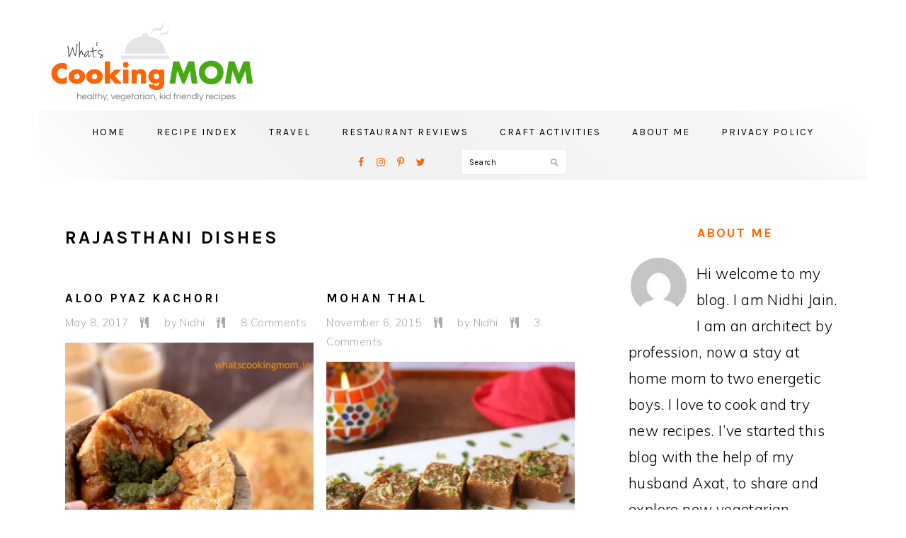

--- FILE ---
content_type: text/html; charset=UTF-8
request_url: https://whatscookingmom.in/category/recipe/indian/rajasthani-dishes/
body_size: 21834
content:
<!DOCTYPE html>
<html lang="en-US">
<head >
<meta charset="UTF-8" />
<meta name="viewport" content="width=device-width, initial-scale=1" />
<meta name='robots' content='max-image-preview:large' />

	<!-- This site is optimized with the Yoast SEO Premium plugin v14.4.1 - https://yoast.com/wordpress/plugins/seo/ -->
	<title>Rajasthani dishes Archives | whats cooking mom</title>
	<meta name="robots" content="index, follow" />
	<meta name="googlebot" content="index, follow, max-snippet:-1, max-image-preview:large, max-video-preview:-1" />
	<meta name="bingbot" content="index, follow, max-snippet:-1, max-image-preview:large, max-video-preview:-1" />
	<link rel="canonical" href="https://whatscookingmom.in/category/recipe/indian/rajasthani-dishes/" />
	<meta property="og:locale" content="en_US" />
	<meta property="og:type" content="article" />
	<meta property="og:title" content="Rajasthani dishes Archives | whats cooking mom" />
	<meta property="og:url" content="https://whatscookingmom.in/category/recipe/indian/rajasthani-dishes/" />
	<meta property="og:site_name" content="whats cooking mom" />
	<meta name="twitter:card" content="summary" />
	<meta name="twitter:site" content="@momwhatscooking" />
	<script type="application/ld+json" class="yoast-schema-graph">{"@context":"https://schema.org","@graph":[{"@type":"Organization","@id":"https://whatscookingmom.in/#organization","name":"whats cooking mom","url":"https://whatscookingmom.in/","sameAs":["https://www.facebook.com/WhatsCookingMom/","https://www.instagram.com/whatscookingmom/","https://www.linkedin.com/in/nidhi-jain-ab858317b/","https://in.pinterest.com/whatscookingmom/","https://twitter.com/momwhatscooking"],"logo":{"@type":"ImageObject","@id":"https://whatscookingmom.in/#logo","inLanguage":"en-US","url":"https://i1.wp.com/whatscookingmom.in/wp-content/uploads/2017/03/fav.jpg?fit=147%2C147&ssl=1","width":147,"height":147,"caption":"whats cooking mom"},"image":{"@id":"https://whatscookingmom.in/#logo"}},{"@type":"WebSite","@id":"https://whatscookingmom.in/#website","url":"https://whatscookingmom.in/","name":"whats cooking mom","description":"healthy, vegetarian, kid friendly recipes","publisher":{"@id":"https://whatscookingmom.in/#organization"},"potentialAction":[{"@type":"SearchAction","target":"https://whatscookingmom.in/?s={search_term_string}","query-input":"required name=search_term_string"}],"inLanguage":"en-US"},{"@type":"CollectionPage","@id":"https://whatscookingmom.in/category/recipe/indian/rajasthani-dishes/#webpage","url":"https://whatscookingmom.in/category/recipe/indian/rajasthani-dishes/","name":"Rajasthani dishes Archives | whats cooking mom","isPartOf":{"@id":"https://whatscookingmom.in/#website"},"inLanguage":"en-US"}]}</script>
	<!-- / Yoast SEO Premium plugin. -->


<link rel='dns-prefetch' href='//fonts.googleapis.com' />
<link rel='dns-prefetch' href='//s.w.org' />
<link rel='dns-prefetch' href='//v0.wordpress.com' />
<link rel='dns-prefetch' href='//i0.wp.com' />
<link rel='dns-prefetch' href='//i1.wp.com' />
<link rel='dns-prefetch' href='//i2.wp.com' />
<link rel='dns-prefetch' href='//c0.wp.com' />
<link rel="alternate" type="application/rss+xml" title="whats cooking mom &raquo; Feed" href="https://whatscookingmom.in/feed/" />
<link rel="alternate" type="application/rss+xml" title="whats cooking mom &raquo; Comments Feed" href="https://whatscookingmom.in/comments/feed/" />
<link rel="alternate" type="application/rss+xml" title="whats cooking mom &raquo; Rajasthani dishes Category Feed" href="https://whatscookingmom.in/category/recipe/indian/rajasthani-dishes/feed/" />
		<!-- This site uses the Google Analytics by ExactMetrics plugin v6.7.0 - Using Analytics tracking - https://www.exactmetrics.com/ -->
							<script src="//www.googletagmanager.com/gtag/js?id=UA-74830141-1"  type="text/javascript" data-cfasync="false"></script>
			<script type="text/javascript" data-cfasync="false">
				var em_version = '6.7.0';
				var em_track_user = true;
				var em_no_track_reason = '';
				
								var disableStr = 'ga-disable-UA-74830141-1';

				/* Function to detect opted out users */
				function __gtagTrackerIsOptedOut() {
					return document.cookie.indexOf( disableStr + '=true' ) > - 1;
				}

				/* Disable tracking if the opt-out cookie exists. */
				if ( __gtagTrackerIsOptedOut() ) {
					window[disableStr] = true;
				}

				/* Opt-out function */
				function __gtagTrackerOptout() {
					document.cookie = disableStr + '=true; expires=Thu, 31 Dec 2099 23:59:59 UTC; path=/';
					window[disableStr] = true;
				}

				if ( 'undefined' === typeof gaOptout ) {
					function gaOptout() {
						__gtagTrackerOptout();
					}
				}
								window.dataLayer = window.dataLayer || [];
				if ( em_track_user ) {
					function __gtagTracker() {dataLayer.push( arguments );}
					__gtagTracker( 'js', new Date() );
					__gtagTracker( 'set', {
						'developer_id.dNDMyYj' : true,
						                    });
					__gtagTracker( 'config', 'UA-74830141-1', {
						forceSSL:true,					} );
										window.gtag = __gtagTracker;										(
						function () {
							/* https://developers.google.com/analytics/devguides/collection/analyticsjs/ */
							/* ga and __gaTracker compatibility shim. */
							var noopfn = function () {
								return null;
							};
							var newtracker = function () {
								return new Tracker();
							};
							var Tracker = function () {
								return null;
							};
							var p = Tracker.prototype;
							p.get = noopfn;
							p.set = noopfn;
							p.send = function (){
								var args = Array.prototype.slice.call(arguments);
								args.unshift( 'send' );
								__gaTracker.apply(null, args);
							};
							var __gaTracker = function () {
								var len = arguments.length;
								if ( len === 0 ) {
									return;
								}
								var f = arguments[len - 1];
								if ( typeof f !== 'object' || f === null || typeof f.hitCallback !== 'function' ) {
									if ( 'send' === arguments[0] ) {
										var hitConverted, hitObject = false, action;
										if ( 'event' === arguments[1] ) {
											if ( 'undefined' !== typeof arguments[3] ) {
												hitObject = {
													'eventAction': arguments[3],
													'eventCategory': arguments[2],
													'eventLabel': arguments[4],
													'value': arguments[5] ? arguments[5] : 1,
												}
											}
										}
										if ( typeof arguments[2] === 'object' ) {
											hitObject = arguments[2];
										}
										if ( typeof arguments[5] === 'object' ) {
											Object.assign( hitObject, arguments[5] );
										}
										if ( 'undefined' !== typeof (
											arguments[1].hitType
										) ) {
											hitObject = arguments[1];
										}
										if ( hitObject ) {
											action = 'timing' === arguments[1].hitType ? 'timing_complete' : hitObject.eventAction;
											hitConverted = mapArgs( hitObject );
											__gtagTracker( 'event', action, hitConverted );
										}
									}
									return;
								}

								function mapArgs( args ) {
									var gaKey, hit = {};
									var gaMap = {
										'eventCategory': 'event_category',
										'eventAction': 'event_action',
										'eventLabel': 'event_label',
										'eventValue': 'event_value',
										'nonInteraction': 'non_interaction',
										'timingCategory': 'event_category',
										'timingVar': 'name',
										'timingValue': 'value',
										'timingLabel': 'event_label',
									};
									for ( gaKey in gaMap ) {
										if ( 'undefined' !== typeof args[gaKey] ) {
											hit[gaMap[gaKey]] = args[gaKey];
										}
									}
									return hit;
								}

								try {
									f.hitCallback();
								} catch ( ex ) {
								}
							};
							__gaTracker.create = newtracker;
							__gaTracker.getByName = newtracker;
							__gaTracker.getAll = function () {
								return [];
							};
							__gaTracker.remove = noopfn;
							__gaTracker.loaded = true;
							window['__gaTracker'] = __gaTracker;
						}
					)();
									} else {
										console.log( "" );
					( function () {
							function __gtagTracker() {
								return null;
							}
							window['__gtagTracker'] = __gtagTracker;
							window['gtag'] = __gtagTracker;
					} )();
									}
			</script>
				<!-- / Google Analytics by ExactMetrics -->
				<script type="text/javascript">
			window._wpemojiSettings = {"baseUrl":"https:\/\/s.w.org\/images\/core\/emoji\/13.0.1\/72x72\/","ext":".png","svgUrl":"https:\/\/s.w.org\/images\/core\/emoji\/13.0.1\/svg\/","svgExt":".svg","source":{"concatemoji":"https:\/\/whatscookingmom.in\/wp-includes\/js\/wp-emoji-release.min.js?ver=5.7.2"}};
			!function(e,a,t){var n,r,o,i=a.createElement("canvas"),p=i.getContext&&i.getContext("2d");function s(e,t){var a=String.fromCharCode;p.clearRect(0,0,i.width,i.height),p.fillText(a.apply(this,e),0,0);e=i.toDataURL();return p.clearRect(0,0,i.width,i.height),p.fillText(a.apply(this,t),0,0),e===i.toDataURL()}function c(e){var t=a.createElement("script");t.src=e,t.defer=t.type="text/javascript",a.getElementsByTagName("head")[0].appendChild(t)}for(o=Array("flag","emoji"),t.supports={everything:!0,everythingExceptFlag:!0},r=0;r<o.length;r++)t.supports[o[r]]=function(e){if(!p||!p.fillText)return!1;switch(p.textBaseline="top",p.font="600 32px Arial",e){case"flag":return s([127987,65039,8205,9895,65039],[127987,65039,8203,9895,65039])?!1:!s([55356,56826,55356,56819],[55356,56826,8203,55356,56819])&&!s([55356,57332,56128,56423,56128,56418,56128,56421,56128,56430,56128,56423,56128,56447],[55356,57332,8203,56128,56423,8203,56128,56418,8203,56128,56421,8203,56128,56430,8203,56128,56423,8203,56128,56447]);case"emoji":return!s([55357,56424,8205,55356,57212],[55357,56424,8203,55356,57212])}return!1}(o[r]),t.supports.everything=t.supports.everything&&t.supports[o[r]],"flag"!==o[r]&&(t.supports.everythingExceptFlag=t.supports.everythingExceptFlag&&t.supports[o[r]]);t.supports.everythingExceptFlag=t.supports.everythingExceptFlag&&!t.supports.flag,t.DOMReady=!1,t.readyCallback=function(){t.DOMReady=!0},t.supports.everything||(n=function(){t.readyCallback()},a.addEventListener?(a.addEventListener("DOMContentLoaded",n,!1),e.addEventListener("load",n,!1)):(e.attachEvent("onload",n),a.attachEvent("onreadystatechange",function(){"complete"===a.readyState&&t.readyCallback()})),(n=t.source||{}).concatemoji?c(n.concatemoji):n.wpemoji&&n.twemoji&&(c(n.twemoji),c(n.wpemoji)))}(window,document,window._wpemojiSettings);
		</script>
		<style type="text/css">
img.wp-smiley,
img.emoji {
	display: inline !important;
	border: none !important;
	box-shadow: none !important;
	height: 1em !important;
	width: 1em !important;
	margin: 0 .07em !important;
	vertical-align: -0.1em !important;
	background: none !important;
	padding: 0 !important;
}
</style>
	<link rel="stylesheet" href="https://whatscookingmom.in/wp-content/cache/minify/dff1b.css" media="all" />

<style id='foodie-pro-theme-inline-css' type='text/css'>
body, .site-description, .sidebar .featured-content .entry-title{font-family:"Muli","Helvetica Neue",sans-serif;font-size:21px;}.genesis-nav-menu{font-family:"Karla","Helvetica Neue",sans-serif;font-weight:300;}h1, h2, h3, h4, h5, h6, .site-title, .entry-title, .widgettitle{font-family:"Karla","Helvetica Neue",sans-serif;font-weight:900;}.entry-title{font-family:"Karla","Helvetica Neue",sans-serif;font-size:27px;}.button, .button-secondary, button, input[type="button"], input[type="reset"], input[type="submit"], a.more-link, .more-from-category a{font-family:"Karla","Helvetica Neue",sans-serif;}
</style>
<link rel='stylesheet' id='wp-block-library-css'  href='https://c0.wp.com/c/5.7.2/wp-includes/css/dist/block-library/style.min.css' type='text/css' media='all' />
<style id='wp-block-library-inline-css' type='text/css'>
.has-text-align-justify{text-align:justify;}
</style>
<link rel="stylesheet" href="https://whatscookingmom.in/wp-content/cache/minify/90914.css" media="all" />


<link rel='stylesheet' id='google-fonts-css'  href='//fonts.googleapis.com/css?family=Muli%3Aregular%2Citalic%2C300%2C300italic%7CKarla%3Aregular%2Citalic%2C700%26subset%3Dlatin%2C&#038;ver=2.1.9' type='text/css' media='all' />
<link rel="stylesheet" href="https://whatscookingmom.in/wp-content/cache/minify/fec61.css" media="all" />

<link rel='stylesheet' id='jetpack_css-css'  href='https://c0.wp.com/p/jetpack/9.7/css/jetpack.css' type='text/css' media='all' />
<link rel="stylesheet" href="https://whatscookingmom.in/wp-content/cache/minify/5047c.css" media="all" />

<script type='text/javascript' id='exactmetrics-frontend-script-js-extra'>
/* <![CDATA[ */
var exactmetrics_frontend = {"js_events_tracking":"true","download_extensions":"zip,mp3,mpeg,pdf,docx,pptx,xlsx,rar","inbound_paths":"[{\"path\":\"\\\/go\\\/\",\"label\":\"affiliate\"},{\"path\":\"\\\/recommend\\\/\",\"label\":\"affiliate\"}]","home_url":"https:\/\/whatscookingmom.in","hash_tracking":"false","ua":"UA-74830141-1"};
/* ]]> */
</script>
<script src="https://whatscookingmom.in/wp-content/cache/minify/d93b6.js"></script>

<script type='application/json' id='wpp-json'>
{"sampling_active":0,"sampling_rate":100,"ajax_url":"https:\/\/whatscookingmom.in\/wp-json\/wordpress-popular-posts\/v1\/popular-posts","ID":0,"token":"e466de487c","lang":0,"debug":0}
</script>
<script src="https://whatscookingmom.in/wp-content/cache/minify/56d32.js"></script>

<script type='text/javascript' src='https://c0.wp.com/c/5.7.2/wp-includes/js/jquery/jquery.min.js' id='jquery-core-js'></script>
<script type='text/javascript' src='https://c0.wp.com/c/5.7.2/wp-includes/js/jquery/jquery-migrate.min.js' id='jquery-migrate-js'></script>
<script src="https://whatscookingmom.in/wp-content/cache/minify/c5fb7.js"></script>

<link rel="https://api.w.org/" href="https://whatscookingmom.in/wp-json/" /><link rel="alternate" type="application/json" href="https://whatscookingmom.in/wp-json/wp/v2/categories/102" /><link rel="EditURI" type="application/rsd+xml" title="RSD" href="https://whatscookingmom.in/xmlrpc.php?rsd" />
<link rel="wlwmanifest" type="application/wlwmanifest+xml" href="https://whatscookingmom.in/wp-includes/wlwmanifest.xml" /> 
<style type="text/css" data-source="Grow Social by Mediavine">
				@media screen and ( max-width : 720px ) {
					.dpsp-content-wrapper.dpsp-hide-on-mobile,
					.dpsp-share-text.dpsp-hide-on-mobile,
					.dpsp-content-wrapper .dpsp-network-label {
						display: none;
					}
					.dpsp-has-spacing .dpsp-networks-btns-wrapper li {
						margin:0 2% 10px 0;
					}
					.dpsp-network-btn.dpsp-has-label:not(.dpsp-has-count) {
						max-height: 40px;
						padding: 0;
						justify-content: center;
					}
					.dpsp-content-wrapper.dpsp-size-small .dpsp-network-btn.dpsp-has-label:not(.dpsp-has-count){
						max-height: 32px;
					}
					.dpsp-content-wrapper.dpsp-size-large .dpsp-network-btn.dpsp-has-label:not(.dpsp-has-count){
						max-height: 46px;
					}
				}
			
			@media screen and ( max-width : 720px ) {
				#dpsp-floating-sidebar.dpsp-hide-on-mobile.opened {
					display: none;
				}
			}
			
			@media screen and ( max-width : 720px ) {
				#dpsp-floating-sidebar.dpsp-hide-on-mobile.opened {
					display: none;
				}
			}
			</style><script type="text/javascript">
	window._wp_rp_static_base_url = 'https://wprp.zemanta.com/static/';
	window._wp_rp_wp_ajax_url = "https://whatscookingmom.in/wp-admin/admin-ajax.php";
	window._wp_rp_plugin_version = '3.6.4';
	window._wp_rp_post_id = '5537';
	window._wp_rp_num_rel_posts = '4';
	window._wp_rp_thumbnails = true;
	window._wp_rp_post_title = 'Aloo+Pyaz+kachori';
	window._wp_rp_post_tags = ['appetizers', 'potatoes', 'breakfast', 'quick+and+easy', 'famous+snack', 'rajasthani', 'fried+snacks', 'snacks', 'indian', 'vegan+recipes', 'indian+street+food', 'vegetarian', 'jaipur', 'appetizers', 'recipe', 'breakfast', 'snacks', 'chaat', 'summer+food', 'fried+snacks', 'winters+food', 'homemade', 'indian', 'rajasthani+dishes', 'tea', 'jaipur', 'flour', 'rajasthan', 'hot', 'india', 'wheat', 'breakfast', 'spici', 'chutnei', 'recip', 'guest', 'snack', 'vegetarian', 'pic'];
	window._wp_rp_promoted_content = true;
</script>
<link rel="stylesheet" href="https://whatscookingmom.in/wp-content/cache/minify/8ba94.css" media="all" />

<style type="text/css"> .wprm-comment-rating svg { width: 20px !important; height: 20px !important; } img.wprm-comment-rating { width: 100px !important; height: 20px !important; } .wprm-comment-rating svg path { fill: #343434; } .wprm-comment-rating svg polygon { stroke: #343434; } .wprm-comment-ratings-container svg .wprm-star-full { fill: #343434; } .wprm-comment-ratings-container svg .wprm-star-empty { stroke: #343434; }</style>        <style>
            @-webkit-keyframes bgslide {
                from {
                    background-position-x: 0;
                }
                to {
                    background-position-x: -200%;
                }
            }

            @keyframes bgslide {
                    from {
                        background-position-x: 0;
                    }
                    to {
                        background-position-x: -200%;
                    }
            }

            .wpp-widget-placeholder {
                margin: 0 auto;
                width: 60px;
                height: 3px;
                background: #dd3737;
                background: -webkit-gradient(linear, left top, right top, from(#dd3737), color-stop(10%, #571313), to(#dd3737));
                background: linear-gradient(90deg, #dd3737 0%, #571313 10%, #dd3737 100%);
                background-size: 200% auto;
                border-radius: 3px;
                -webkit-animation: bgslide 1s infinite linear;
                animation: bgslide 1s infinite linear;
            }
        </style>
        <style type='text/css'>img#wpstats{display:none}</style>
		<link rel="pingback" href="https://whatscookingmom.in/xmlrpc.php" />
<link href="https://maxcdn.bootstrapcdn.com/font-awesome/4.7.0/css/font-awesome.min.css" rel="stylesheet" integrity="sha384-wvfXpqpZZVQGK6TAh5PVlGOfQNHSoD2xbE+QkPxCAFlNEevoEH3Sl0sibVcOQVnN" crossorigin="anonymous"><style type="text/css" id="tve_global_variables">:root{}</style>			<style type="text/css">
				/* If html does not have either class, do not show lazy loaded images. */
				html:not( .jetpack-lazy-images-js-enabled ):not( .js ) .jetpack-lazy-image {
					display: none;
				}
			</style>
			<script>
				document.documentElement.classList.add(
					'jetpack-lazy-images-js-enabled'
				);
			</script>
		<style type="text/css" id="thrive-default-styles"></style><link rel="icon" href="https://i1.wp.com/whatscookingmom.in/wp-content/uploads/2017/03/fav.jpg?fit=32%2C32&#038;ssl=1" sizes="32x32" />
<link rel="icon" href="https://i1.wp.com/whatscookingmom.in/wp-content/uploads/2017/03/fav.jpg?fit=147%2C147&#038;ssl=1" sizes="192x192" />
<link rel="apple-touch-icon" href="https://i1.wp.com/whatscookingmom.in/wp-content/uploads/2017/03/fav.jpg?fit=147%2C147&#038;ssl=1" />
<meta name="msapplication-TileImage" content="https://i1.wp.com/whatscookingmom.in/wp-content/uploads/2017/03/fav.jpg?fit=147%2C147&#038;ssl=1" />
</head>
<body data-rsssl=1 class="archive category category-rajasthani-dishes category-102 has-grow-sidebar content-sidebar genesis-breadcrumbs-hidden genesis-footer-widgets-visible foodie-pro"><div class="site-container"><ul class="genesis-skip-link"><li><a href="#genesis-nav-primary" class="screen-reader-shortcut"> Skip to primary navigation</a></li><li><a href="#genesis-content" class="screen-reader-shortcut"> Skip to main content</a></li><li><a href="#genesis-sidebar-primary" class="screen-reader-shortcut"> Skip to primary sidebar</a></li><li><a href="#genesis-footer-widgets" class="screen-reader-shortcut"> Skip to footer</a></li></ul><header class="site-header"><div class="wrap"><div class="title-area"><p class="site-title"><a href="https://whatscookingmom.in/">whats cooking mom</a></p><p class="site-description">healthy, vegetarian, kid friendly recipes</p></div><div class="widget-area header-widget-area"><section id="custom_html-3" class="widget_text widget widget_custom_html"><div class="widget_text widget-wrap"><div class="textwidget custom-html-widget"><script async src="//pagead2.googlesyndication.com/pagead/js/adsbygoogle.js"></script>
<!-- header -->
<ins class="adsbygoogle"
     style="display:inline-block;width:728px;height:90px"
     data-ad-client="ca-pub-9628556169148108"
     data-ad-slot="3630482509"></ins>
<script>
(adsbygoogle = window.adsbygoogle || []).push({});
</script></div></div></section>
</div></div></header><nav class="nav-primary" aria-label="Main" id="genesis-nav-primary"><div class="wrap"><ul id="menu-about-me" class="menu genesis-nav-menu menu-primary"><li id="menu-item-33" class="menu-item menu-item-type-custom menu-item-object-custom menu-item-home menu-item-33"><a href="https://whatscookingmom.in/"><span >Home</span></a></li>
<li id="menu-item-5476" class="menu-item menu-item-type-post_type menu-item-object-page menu-item-has-children menu-item-5476"><a href="https://whatscookingmom.in/recipe-index/"><span >Recipe Index</span></a>
<ul class="sub-menu">
	<li id="menu-item-6256" class="menu-item menu-item-type-post_type menu-item-object-page menu-item-6256"><a href="https://whatscookingmom.in/snacks/"><span >snacks</span></a></li>
	<li id="menu-item-5635" class="menu-item menu-item-type-post_type menu-item-object-page menu-item-5635"><a href="https://whatscookingmom.in/sweets/"><span >sweets</span></a></li>
	<li id="menu-item-5637" class="menu-item menu-item-type-post_type menu-item-object-page menu-item-5637"><a href="https://whatscookingmom.in/salads/"><span >Salads</span></a></li>
	<li id="menu-item-5638" class="menu-item menu-item-type-post_type menu-item-object-page menu-item-5638"><a href="https://whatscookingmom.in/pickles/"><span >pickles</span></a></li>
	<li id="menu-item-5639" class="menu-item menu-item-type-post_type menu-item-object-page menu-item-5639"><a href="https://whatscookingmom.in/main-meal/"><span >main meal</span></a></li>
	<li id="menu-item-5641" class="menu-item menu-item-type-post_type menu-item-object-page menu-item-5641"><a href="https://whatscookingmom.in/dips-and-chutneys/"><span >dips and chutneys</span></a></li>
	<li id="menu-item-5642" class="menu-item menu-item-type-post_type menu-item-object-page menu-item-5642"><a href="https://whatscookingmom.in/eggless-baking/"><span >eggless baking</span></a></li>
	<li id="menu-item-5643" class="menu-item menu-item-type-post_type menu-item-object-page menu-item-5643"><a href="https://whatscookingmom.in/breakfast/"><span >Breakfast</span></a></li>
	<li id="menu-item-5645" class="menu-item menu-item-type-post_type menu-item-object-page menu-item-5645"><a href="https://whatscookingmom.in/healthy-recipes-for-kids/"><span >Healthy recipes for kids</span></a></li>
	<li id="menu-item-5640" class="menu-item menu-item-type-post_type menu-item-object-page menu-item-5640"><a href="https://whatscookingmom.in/drinks/"><span >Drinks</span></a></li>
	<li id="menu-item-6259" class="menu-item menu-item-type-post_type menu-item-object-page menu-item-6259"><a href="https://whatscookingmom.in/recipe-round-up/"><span >recipe round up</span></a></li>
</ul>
</li>
<li id="menu-item-5147" class="menu-item menu-item-type-taxonomy menu-item-object-category menu-item-5147"><a href="https://whatscookingmom.in/category/travel/"><span >Travel</span></a></li>
<li id="menu-item-5149" class="menu-item menu-item-type-taxonomy menu-item-object-category menu-item-5149"><a href="https://whatscookingmom.in/category/restaurant-review/"><span >Restaurant Reviews</span></a></li>
<li id="menu-item-5148" class="menu-item menu-item-type-taxonomy menu-item-object-category menu-item-5148"><a href="https://whatscookingmom.in/category/craft-activity/"><span >Craft Activities</span></a></li>
<li id="menu-item-34" class="menu-item menu-item-type-post_type menu-item-object-page menu-item-34"><a href="https://whatscookingmom.in/whats-cooking-mom-2/"><span >About me</span></a></li>
<li id="menu-item-6603" class="menu-item menu-item-type-post_type menu-item-object-page menu-item-privacy-policy menu-item-6603"><a href="https://whatscookingmom.in/privacy-policy/"><span >Privacy Policy</span></a></li>
<li id="foodie-social" class="foodie-social menu-item"><aside class="widget-area"><h2 class="genesis-sidebar-title screen-reader-text">Nav Social Menu</h2><section id="simple-social-icons-2" class="widget simple-social-icons"><div class="widget-wrap"><ul class="alignleft"><li class="ssi-facebook"><a href="https://www.facebook.com/WhatsCookingMom/" target="_blank" rel="noopener noreferrer"><svg role="img" class="social-facebook" aria-labelledby="social-facebook-2"><title id="social-facebook-2">Facebook</title><use xlink:href="https://whatscookingmom.in/wp-content/plugins/simple-social-icons/symbol-defs.svg#social-facebook"></use></svg></a></li><li class="ssi-instagram"><a href="https://www.instagram.com/whatscookingmom/" target="_blank" rel="noopener noreferrer"><svg role="img" class="social-instagram" aria-labelledby="social-instagram-2"><title id="social-instagram-2">Instagram</title><use xlink:href="https://whatscookingmom.in/wp-content/plugins/simple-social-icons/symbol-defs.svg#social-instagram"></use></svg></a></li><li class="ssi-pinterest"><a href="http://pinterest.com/whatscookingmom/" target="_blank" rel="noopener noreferrer"><svg role="img" class="social-pinterest" aria-labelledby="social-pinterest-2"><title id="social-pinterest-2">Pinterest</title><use xlink:href="https://whatscookingmom.in/wp-content/plugins/simple-social-icons/symbol-defs.svg#social-pinterest"></use></svg></a></li><li class="ssi-twitter"><a href="https://twitter.com/momwhatscooking" target="_blank" rel="noopener noreferrer"><svg role="img" class="social-twitter" aria-labelledby="social-twitter-2"><title id="social-twitter-2">Twitter</title><use xlink:href="https://whatscookingmom.in/wp-content/plugins/simple-social-icons/symbol-defs.svg#social-twitter"></use></svg></a></li></ul></div></section>
</aside><form class="search-form" method="get" action="https://whatscookingmom.in/" role="search"><label class="search-form-label screen-reader-text" for="searchform-1">Search</label><input class="search-form-input" type="search" name="s" id="searchform-1" placeholder="Search"><input class="search-form-submit" type="submit" value="Search"><meta content="https://whatscookingmom.in/?s={s}"></form></li></ul></div></nav><div class="site-inner"><div class="content-sidebar-wrap"><main class="content" id="genesis-content"><div class="archive-description taxonomy-archive-description taxonomy-description"><h1 class="archive-title">Rajasthani dishes</h1></div><article class="post-5537 post type-post status-publish format-standard has-post-thumbnail category-appetizers-recipy category-breakfast category-chaat category-fried-snacks category-homemade category-indian category-rajasthani-dishes category-recipe category-snacks category-summer-food category-winters-food tag-appetizers tag-breakfast tag-famous-snack tag-fried-snacks-2 tag-indian tag-indian-street-food tag-jaipur tag-potatoes tag-quick-and-easy tag-rajasthani tag-snacks tag-vegan-recipes tag-vegetarian entry one-half teaser first" aria-label="Aloo Pyaz kachori"><header class="entry-header"><h2 class="entry-title"><a class="entry-title-link" rel="bookmark" href="https://whatscookingmom.in/aloo-pyaz-kachori/">Aloo Pyaz kachori</a></h2>
<p class="entry-meta"><time class="entry-time">May 8, 2017</time> by <span class="entry-author"><a href="https://whatscookingmom.in/author/nidhi/" class="entry-author-link" rel="author"><span class="entry-author-name">Nidhi</span></a></span> <span class="entry-comments-link"><a href="https://whatscookingmom.in/aloo-pyaz-kachori/#comments">8 Comments</a></span> </p></header><div class="entry-content"><a class="entry-image-link" href="https://whatscookingmom.in/aloo-pyaz-kachori/" aria-hidden="true" tabindex="-1"><img width="380" height="380" src="https://i1.wp.com/whatscookingmom.in/wp-content/uploads/2017/05/aloo-pyaz-ki-kachori.jpg?resize=380%2C380&amp;ssl=1" class=" post-image entry-image jetpack-lazy-image" alt="Aloo pyaz kachori - famous fried snack from rajasthan, breakfast, teatime snack, vegetarian" loading="lazy" data-lazy-srcset="https://i1.wp.com/whatscookingmom.in/wp-content/uploads/2017/05/aloo-pyaz-ki-kachori.jpg?resize=115%2C115&amp;ssl=1 115w, https://i1.wp.com/whatscookingmom.in/wp-content/uploads/2017/05/aloo-pyaz-ki-kachori.jpg?resize=380%2C380&amp;ssl=1 380w, https://i1.wp.com/whatscookingmom.in/wp-content/uploads/2017/05/aloo-pyaz-ki-kachori.jpg?resize=300%2C300&amp;ssl=1 300w, https://i1.wp.com/whatscookingmom.in/wp-content/uploads/2017/05/aloo-pyaz-ki-kachori.jpg?resize=150%2C150&amp;ssl=1 150w, https://i1.wp.com/whatscookingmom.in/wp-content/uploads/2017/05/aloo-pyaz-ki-kachori.jpg?zoom=2&amp;resize=380%2C380&amp;ssl=1 760w, https://i1.wp.com/whatscookingmom.in/wp-content/uploads/2017/05/aloo-pyaz-ki-kachori.jpg?zoom=3&amp;resize=380%2C380&amp;ssl=1 1140w" data-lazy-sizes="(max-width: 380px) 100vw, 380px" data-lazy-src="https://i1.wp.com/whatscookingmom.in/wp-content/uploads/2017/05/aloo-pyaz-ki-kachori.jpg?resize=380%2C380&amp;ssl=1&amp;is-pending-load=1" srcset="[data-uri]" /></a><p>Aloo pyaz Kachori &ndash; this is THE most famous snack in Jaipur other than Paush Bada. There are many sweet shops that sell aloo pyaz kachori and these are always in demand. whether you are expecting guests, you want a lip-smacking yummy breakfast, for tea time indulging these are the solution to all of these&#8230;</p>
<p><a class="more-link" href="https://whatscookingmom.in/aloo-pyaz-kachori/">Read More</a></p>
</div><footer class="entry-footer"><p class="entry-meta"><span class="entry-categories"><a href="https://whatscookingmom.in/category/recipe/appetizers-recipy/" rel="category tag">Appetizers</a>, <a href="https://whatscookingmom.in/category/recipe/breakfast/" rel="category tag">breakfast</a>, <a href="https://whatscookingmom.in/category/recipe/chaat/" rel="category tag">Chaat</a>, <a href="https://whatscookingmom.in/category/recipe/fried-snacks/" rel="category tag">Fried snacks</a>, <a href="https://whatscookingmom.in/category/recipe/homemade/" rel="category tag">Homemade</a>, <a href="https://whatscookingmom.in/category/recipe/indian/" rel="category tag">indian</a>, <a href="https://whatscookingmom.in/category/recipe/indian/rajasthani-dishes/" rel="category tag">Rajasthani dishes</a>, <a href="https://whatscookingmom.in/category/recipe/" rel="category tag">Recipe</a>, <a href="https://whatscookingmom.in/category/recipe/snacks/" rel="category tag">snacks</a>, <a href="https://whatscookingmom.in/category/recipe/summer-food/" rel="category tag">Summer food</a>, <a href="https://whatscookingmom.in/category/recipe/winters-food/" rel="category tag">winters food</a></span></p></footer></article><article class="post-3282 post type-post status-publish format-standard has-post-thumbnail category-diwali-sweets category-festival-sweets category-gujarati category-homemade category-indian category-indian-sweets category-no-bake-sweets category-rajasthani-dishes category-recipe category-sweets tag-besan tag-desserts tag-diwali-sweets tag-gram-flour tag-indian tag-sweets entry one-half teaser" aria-label="Mohan thal"><header class="entry-header"><h2 class="entry-title"><a class="entry-title-link" rel="bookmark" href="https://whatscookingmom.in/mohan-thal/">Mohan thal</a></h2>
<p class="entry-meta"><time class="entry-time">November 6, 2015</time> by <span class="entry-author"><a href="https://whatscookingmom.in/author/nidhi/" class="entry-author-link" rel="author"><span class="entry-author-name">Nidhi</span></a></span> <span class="entry-comments-link"><a href="https://whatscookingmom.in/mohan-thal/#comments">3 Comments</a></span> </p></header><div class="entry-content"><a class="entry-image-link" href="https://whatscookingmom.in/mohan-thal/" aria-hidden="true" tabindex="-1"><img width="380" height="380" src="https://i1.wp.com/whatscookingmom.in/wp-content/uploads/2015/11/mohan-thaal-2.jpg?resize=380%2C380&amp;ssl=1" class=" post-image entry-image jetpack-lazy-image" alt="Mohan Thal - traditional Indian sweet. #indian #sweet #diwali" loading="lazy" data-lazy-srcset="https://i1.wp.com/whatscookingmom.in/wp-content/uploads/2015/11/mohan-thaal-2.jpg?resize=115%2C115&amp;ssl=1 115w, https://i1.wp.com/whatscookingmom.in/wp-content/uploads/2015/11/mohan-thaal-2.jpg?resize=380%2C380&amp;ssl=1 380w, https://i1.wp.com/whatscookingmom.in/wp-content/uploads/2015/11/mohan-thaal-2.jpg?resize=300%2C300&amp;ssl=1 300w, https://i1.wp.com/whatscookingmom.in/wp-content/uploads/2015/11/mohan-thaal-2.jpg?resize=150%2C150&amp;ssl=1 150w, https://i1.wp.com/whatscookingmom.in/wp-content/uploads/2015/11/mohan-thaal-2.jpg?zoom=2&amp;resize=380%2C380&amp;ssl=1 760w, https://i1.wp.com/whatscookingmom.in/wp-content/uploads/2015/11/mohan-thaal-2.jpg?zoom=3&amp;resize=380%2C380&amp;ssl=1 1140w" data-lazy-sizes="(max-width: 380px) 100vw, 380px" data-lazy-src="https://i1.wp.com/whatscookingmom.in/wp-content/uploads/2015/11/mohan-thaal-2.jpg?resize=380%2C380&amp;ssl=1&amp;is-pending-load=1" srcset="[data-uri]" /></a><p>Mohan Thal &ndash;&nbsp;Mohan thal is a traditional sweet of Rajasthan and Gujrat. It tastes simply divine. Whether it&rsquo;s Diwali or Holi festival is incomplete without this awesome divine sweet.</p>
</div><footer class="entry-footer"><p class="entry-meta"><span class="entry-categories"><a href="https://whatscookingmom.in/category/recipe/diwali-sweets/" rel="category tag">Diwali Sweets</a>, <a href="https://whatscookingmom.in/category/recipe/festival-sweets/" rel="category tag">Festival sweets</a>, <a href="https://whatscookingmom.in/category/recipe/indian/gujarati/" rel="category tag">Gujarati</a>, <a href="https://whatscookingmom.in/category/recipe/homemade/" rel="category tag">Homemade</a>, <a href="https://whatscookingmom.in/category/recipe/indian/" rel="category tag">indian</a>, <a href="https://whatscookingmom.in/category/recipe/indian-sweets/" rel="category tag">Indian Sweets</a>, <a href="https://whatscookingmom.in/category/recipe/no-bake-sweets/" rel="category tag">No bake sweets</a>, <a href="https://whatscookingmom.in/category/recipe/indian/rajasthani-dishes/" rel="category tag">Rajasthani dishes</a>, <a href="https://whatscookingmom.in/category/recipe/" rel="category tag">Recipe</a>, <a href="https://whatscookingmom.in/category/recipe/sweets/" rel="category tag">sweets</a></span></p></footer></article><article class="post-2457 post type-post status-publish format-standard has-post-thumbnail category-dips-chutneys category-for-beginners category-healthy category-indian category-main-meal category-pickles category-quick-and-easy category-rajasthani-dishes category-recipe category-summer-food category-under-10-minutes category-vegetables tag-healthy tag-indian tag-karonde tag-pickles tag-quick-and-easy tag-vegetarian entry one-half teaser first" aria-label="Karonde ka achaar"><header class="entry-header"><h2 class="entry-title"><a class="entry-title-link" rel="bookmark" href="https://whatscookingmom.in/karonde-ka-achaar/">Karonde ka achaar</a></h2>
<p class="entry-meta"><time class="entry-time">September 12, 2014</time> by <span class="entry-author"><a href="https://whatscookingmom.in/author/nidhi/" class="entry-author-link" rel="author"><span class="entry-author-name">Nidhi</span></a></span> <span class="entry-comments-link"><a href="https://whatscookingmom.in/karonde-ka-achaar/#respond">Leave a Comment</a></span> </p></header><div class="entry-content"><a class="entry-image-link" href="https://whatscookingmom.in/karonde-ka-achaar/" aria-hidden="true" tabindex="-1"><img width="380" height="380" src="https://i0.wp.com/whatscookingmom.in/wp-content/uploads/2014/09/karonde.jpg?resize=380%2C380&amp;ssl=1" class=" post-image entry-image jetpack-lazy-image" alt="" loading="lazy" data-lazy-srcset="https://i0.wp.com/whatscookingmom.in/wp-content/uploads/2014/09/karonde.jpg?resize=115%2C115&amp;ssl=1 115w, https://i0.wp.com/whatscookingmom.in/wp-content/uploads/2014/09/karonde.jpg?resize=380%2C380&amp;ssl=1 380w, https://i0.wp.com/whatscookingmom.in/wp-content/uploads/2014/09/karonde.jpg?resize=300%2C300&amp;ssl=1 300w, https://i0.wp.com/whatscookingmom.in/wp-content/uploads/2014/09/karonde.jpg?resize=150%2C150&amp;ssl=1 150w, https://i0.wp.com/whatscookingmom.in/wp-content/uploads/2014/09/karonde.jpg?zoom=2&amp;resize=380%2C380&amp;ssl=1 760w, https://i0.wp.com/whatscookingmom.in/wp-content/uploads/2014/09/karonde.jpg?zoom=3&amp;resize=380%2C380&amp;ssl=1 1140w" data-lazy-sizes="(max-width: 380px) 100vw, 380px" data-lazy-src="https://i0.wp.com/whatscookingmom.in/wp-content/uploads/2014/09/karonde.jpg?resize=380%2C380&amp;ssl=1&amp;is-pending-load=1" srcset="[data-uri]" /></a><p>Karonde are still in season. Try this instant Karonde ka achaar. Karonde are not only a rich source of iron but also vitamin C. We make these two ways. One is this instant karonde ka achaar and second is sweet chutney/lonji. These go really well with most of Indian food and recipes. Add these to&#8230;</p>
<p><a class="more-link" href="https://whatscookingmom.in/karonde-ka-achaar/">Read More</a></p>
</div><footer class="entry-footer"><p class="entry-meta"><span class="entry-categories"><a href="https://whatscookingmom.in/category/recipe/dips-chutneys/" rel="category tag">Dips/ Chutneys</a>, <a href="https://whatscookingmom.in/category/recipe/for-beginners/" rel="category tag">For beginners</a>, <a href="https://whatscookingmom.in/category/recipe/healthy/" rel="category tag">healthy</a>, <a href="https://whatscookingmom.in/category/recipe/indian/" rel="category tag">indian</a>, <a href="https://whatscookingmom.in/category/recipe/main-meal/" rel="category tag">main meal</a>, <a href="https://whatscookingmom.in/category/recipe/pickles/" rel="category tag">pickles</a>, <a href="https://whatscookingmom.in/category/recipe/quick-and-easy/" rel="category tag">quick and easy</a>, <a href="https://whatscookingmom.in/category/recipe/indian/rajasthani-dishes/" rel="category tag">Rajasthani dishes</a>, <a href="https://whatscookingmom.in/category/recipe/" rel="category tag">Recipe</a>, <a href="https://whatscookingmom.in/category/recipe/summer-food/" rel="category tag">Summer food</a>, <a href="https://whatscookingmom.in/category/recipe/under-10-minutes/" rel="category tag">under 10 minutes</a>, <a href="https://whatscookingmom.in/category/recipe/vegetables/" rel="category tag">Vegetables</a></span></p></footer></article><article class="post-1921 post type-post status-publish format-standard has-post-thumbnail category-curd category-drinks category-for-beginners category-healthy category-indian category-rajasthani-dishes category-recipe category-winters-food tag-bajra tag-bajre-ki-raab tag-curd tag-drinks-2 tag-gluten-free tag-gluten-free-recipes tag-healthy tag-hot-drink tag-indian tag-rajasthan tag-rajasthani-drink tag-rajasthani-welcome-drink entry one-half teaser" aria-label="Raabdi &#8211; Rajasthani Hot drink"><header class="entry-header"><h2 class="entry-title"><a class="entry-title-link" rel="bookmark" href="https://whatscookingmom.in/raabdi-rajasthani-hot-drink/">Raabdi &#8211; Rajasthani Hot drink</a></h2>
<p class="entry-meta"><time class="entry-time">January 21, 2014</time> by <span class="entry-author"><a href="https://whatscookingmom.in/author/nidhi/" class="entry-author-link" rel="author"><span class="entry-author-name">Nidhi</span></a></span> <span class="entry-comments-link"><a href="https://whatscookingmom.in/raabdi-rajasthani-hot-drink/#comments">6 Comments</a></span> </p></header><div class="entry-content"><a class="entry-image-link" href="https://whatscookingmom.in/raabdi-rajasthani-hot-drink/" aria-hidden="true" tabindex="-1"><img width="380" height="380" src="https://i1.wp.com/whatscookingmom.in/wp-content/uploads/2014/01/Raabdi.jpg?resize=380%2C380&amp;ssl=1" class=" post-image entry-image jetpack-lazy-image" alt="Raabdi - A warm healthy winter drink made with bajra/pearl millets" loading="lazy" data-lazy-srcset="https://i1.wp.com/whatscookingmom.in/wp-content/uploads/2014/01/Raabdi.jpg?resize=115%2C115&amp;ssl=1 115w, https://i1.wp.com/whatscookingmom.in/wp-content/uploads/2014/01/Raabdi.jpg?resize=380%2C380&amp;ssl=1 380w, https://i1.wp.com/whatscookingmom.in/wp-content/uploads/2014/01/Raabdi.jpg?resize=300%2C300&amp;ssl=1 300w, https://i1.wp.com/whatscookingmom.in/wp-content/uploads/2014/01/Raabdi.jpg?resize=150%2C150&amp;ssl=1 150w, https://i1.wp.com/whatscookingmom.in/wp-content/uploads/2014/01/Raabdi.jpg?zoom=2&amp;resize=380%2C380&amp;ssl=1 760w, https://i1.wp.com/whatscookingmom.in/wp-content/uploads/2014/01/Raabdi.jpg?zoom=3&amp;resize=380%2C380&amp;ssl=1 1140w" data-lazy-sizes="(max-width: 380px) 100vw, 380px" data-lazy-src="https://i1.wp.com/whatscookingmom.in/wp-content/uploads/2014/01/Raabdi.jpg?resize=380%2C380&amp;ssl=1&amp;is-pending-load=1" srcset="[data-uri]" /></a><p>Raabdi &ndash; Rajasthani hot drink. Raabdi is the most perfect drink for this cold weather. It is quite popular in Rajasthan in winters. Made with Bajre ka Atta and curd this warms you up the second you drink it. Even my kids love it. I am sure if you are not from Rajasthan you would&#8230;</p>
<p><a class="more-link" href="https://whatscookingmom.in/raabdi-rajasthani-hot-drink/">Read More</a></p>
</div><footer class="entry-footer"><p class="entry-meta"><span class="entry-categories"><a href="https://whatscookingmom.in/category/curd/" rel="category tag">curd</a>, <a href="https://whatscookingmom.in/category/recipe/drinks/" rel="category tag">Drinks</a>, <a href="https://whatscookingmom.in/category/recipe/for-beginners/" rel="category tag">For beginners</a>, <a href="https://whatscookingmom.in/category/recipe/healthy/" rel="category tag">healthy</a>, <a href="https://whatscookingmom.in/category/recipe/indian/" rel="category tag">indian</a>, <a href="https://whatscookingmom.in/category/recipe/indian/rajasthani-dishes/" rel="category tag">Rajasthani dishes</a>, <a href="https://whatscookingmom.in/category/recipe/" rel="category tag">Recipe</a>, <a href="https://whatscookingmom.in/category/recipe/winters-food/" rel="category tag">winters food</a></span></p></footer></article><article class="post-1863 post type-post status-publish format-standard has-post-thumbnail category-appetizers-recipy category-breakfast category-festival-snacks-namkeen category-fried-snacks category-indian category-rajasthani-dishes category-recipe category-winters-food tag-appetizers tag-dal tag-dal-ke-pakode tag-fritters tag-indian tag-jaipur-food tag-protein-rich-diet tag-quick-and-easy tag-rajasthani-cuisine tag-snacks tag-vegan-recipes tag-vegetarian tag-winter-special-food entry one-half teaser first" aria-label="Moong dal pakode"><header class="entry-header"><h2 class="entry-title"><a class="entry-title-link" rel="bookmark" href="https://whatscookingmom.in/moong-dal-pakode/">Moong dal pakode</a></h2>
<p class="entry-meta"><time class="entry-time">December 12, 2013</time> by <span class="entry-author"><a href="https://whatscookingmom.in/author/nidhi/" class="entry-author-link" rel="author"><span class="entry-author-name">Nidhi</span></a></span> <span class="entry-comments-link"><a href="https://whatscookingmom.in/moong-dal-pakode/#comments">23 Comments</a></span> </p></header><div class="entry-content"><a class="entry-image-link" href="https://whatscookingmom.in/moong-dal-pakode/" aria-hidden="true" tabindex="-1"><img width="380" height="380" src="https://i1.wp.com/whatscookingmom.in/wp-content/uploads/2013/12/moon-daal-fritters.jpg?resize=380%2C380&amp;ssl=1" class=" post-image entry-image jetpack-lazy-image" alt="Moong Dal Pakode - These vegetarian fritters are winter special traditional food of Jaipur perfect for evening snacks known as Paush Bada" loading="lazy" data-lazy-srcset="https://i1.wp.com/whatscookingmom.in/wp-content/uploads/2013/12/moon-daal-fritters.jpg?resize=115%2C115&amp;ssl=1 115w, https://i1.wp.com/whatscookingmom.in/wp-content/uploads/2013/12/moon-daal-fritters.jpg?resize=380%2C380&amp;ssl=1 380w, https://i1.wp.com/whatscookingmom.in/wp-content/uploads/2013/12/moon-daal-fritters.jpg?resize=300%2C300&amp;ssl=1 300w, https://i1.wp.com/whatscookingmom.in/wp-content/uploads/2013/12/moon-daal-fritters.jpg?resize=150%2C150&amp;ssl=1 150w, https://i1.wp.com/whatscookingmom.in/wp-content/uploads/2013/12/moon-daal-fritters.jpg?zoom=2&amp;resize=380%2C380&amp;ssl=1 760w, https://i1.wp.com/whatscookingmom.in/wp-content/uploads/2013/12/moon-daal-fritters.jpg?zoom=3&amp;resize=380%2C380&amp;ssl=1 1140w" data-lazy-sizes="(max-width: 380px) 100vw, 380px" data-lazy-src="https://i1.wp.com/whatscookingmom.in/wp-content/uploads/2013/12/moon-daal-fritters.jpg?resize=380%2C380&amp;ssl=1&amp;is-pending-load=1" srcset="[data-uri]" /></a><p>Moong Dal Pakode &ndash;&nbsp;&nbsp;Moong dal Pakode with methi leaves known as Paush bade is a very popular snack of Jaipur in winters. As I have already told you winters in Rajasthan could be very cold. Paush month according to the Hindu calendar is the coldest which will be from 18th December to 16th January. Paush&#8230;</p>
<p><a class="more-link" href="https://whatscookingmom.in/moong-dal-pakode/">Read More</a></p>
</div><footer class="entry-footer"><p class="entry-meta"><span class="entry-categories"><a href="https://whatscookingmom.in/category/recipe/appetizers-recipy/" rel="category tag">Appetizers</a>, <a href="https://whatscookingmom.in/category/recipe/breakfast/" rel="category tag">breakfast</a>, <a href="https://whatscookingmom.in/category/recipe/festival-snacks-namkeen/" rel="category tag">Festival snacks/ namkeen</a>, <a href="https://whatscookingmom.in/category/recipe/fried-snacks/" rel="category tag">Fried snacks</a>, <a href="https://whatscookingmom.in/category/recipe/indian/" rel="category tag">indian</a>, <a href="https://whatscookingmom.in/category/recipe/indian/rajasthani-dishes/" rel="category tag">Rajasthani dishes</a>, <a href="https://whatscookingmom.in/category/recipe/" rel="category tag">Recipe</a>, <a href="https://whatscookingmom.in/category/recipe/winters-food/" rel="category tag">winters food</a></span></p></footer></article><article class="post-1746 post type-post status-publish format-standard category-bengali category-diwali-sweets category-festival-snacks-namkeen category-festival-sweets category-fried-snacks category-homemade category-indian category-indian-sweets category-rajasthani-dishes category-recipe category-recipe-roundup tag-besan tag-chocolate tag-coconut tag-desserts tag-diwali tag-diwali-snacks tag-diwali-sweets tag-gram-flour tag-indian tag-milk tag-nutella tag-nuts tag-snacks tag-sweets entry one-half teaser" aria-label="Diwali sweets and Snacks"><header class="entry-header"><h2 class="entry-title"><a class="entry-title-link" rel="bookmark" href="https://whatscookingmom.in/diwali-sweets-and-snacks/">Diwali sweets and Snacks</a></h2>
<p class="entry-meta"><time class="entry-time">October 31, 2013</time> by <span class="entry-author"><a href="https://whatscookingmom.in/author/nidhi/" class="entry-author-link" rel="author"><span class="entry-author-name">Nidhi</span></a></span> <span class="entry-comments-link"><a href="https://whatscookingmom.in/diwali-sweets-and-snacks/#respond">Leave a Comment</a></span> </p></header><div class="entry-content"><p>Here is a list of Diwali sweets and snacks that I have posted on the blog. Have a fun filled safe Diwali. Cook lots of sweets and snacks and enjoy with your family. 🙂 Diwali Sweets: Kaju Katli Atte ke Ladoo Boondi Ladoo Besan ki Barfi Coconut Ladoo &nbsp;Gulab Jamun Kalakand Coconut Burfi Rasgulla Diwali&#8230;</p>
<p><a class="more-link" href="https://whatscookingmom.in/diwali-sweets-and-snacks/">Read More</a></p>
</div><footer class="entry-footer"><p class="entry-meta"><span class="entry-categories"><a href="https://whatscookingmom.in/category/recipe/indian/bengali/" rel="category tag">Bengali</a>, <a href="https://whatscookingmom.in/category/recipe/diwali-sweets/" rel="category tag">Diwali Sweets</a>, <a href="https://whatscookingmom.in/category/recipe/festival-snacks-namkeen/" rel="category tag">Festival snacks/ namkeen</a>, <a href="https://whatscookingmom.in/category/recipe/festival-sweets/" rel="category tag">Festival sweets</a>, <a href="https://whatscookingmom.in/category/recipe/fried-snacks/" rel="category tag">Fried snacks</a>, <a href="https://whatscookingmom.in/category/recipe/homemade/" rel="category tag">Homemade</a>, <a href="https://whatscookingmom.in/category/recipe/indian/" rel="category tag">indian</a>, <a href="https://whatscookingmom.in/category/recipe/indian-sweets/" rel="category tag">Indian Sweets</a>, <a href="https://whatscookingmom.in/category/recipe/indian/rajasthani-dishes/" rel="category tag">Rajasthani dishes</a>, <a href="https://whatscookingmom.in/category/recipe/" rel="category tag">Recipe</a>, <a href="https://whatscookingmom.in/category/recipe/recipe-roundup/" rel="category tag">Recipe roundup</a></span></p></footer></article><article class="post-1518 post type-post status-publish format-standard has-post-thumbnail category-baked category-homemade category-indian category-indian-curry-gravy-dishes category-main-meal category-rajasthani-dishes category-recipe tag-baati tag-baking tag-churma tag-curry tag-dal tag-dal-baati-churma tag-desserts tag-indian tag-rajasthani-cuisine tag-rajasthani-food tag-vegetarian entry one-half teaser first" aria-label="Dal Baati Churma"><header class="entry-header"><h2 class="entry-title"><a class="entry-title-link" rel="bookmark" href="https://whatscookingmom.in/dal-baati-churma/">Dal Baati Churma</a></h2>
<p class="entry-meta"><time class="entry-time">September 2, 2013</time> by <span class="entry-author"><a href="https://whatscookingmom.in/author/nidhi/" class="entry-author-link" rel="author"><span class="entry-author-name">Nidhi</span></a></span> <span class="entry-comments-link"><a href="https://whatscookingmom.in/dal-baati-churma/#comments">8 Comments</a></span> </p></header><div class="entry-content"><a class="entry-image-link" href="https://whatscookingmom.in/dal-baati-churma/" aria-hidden="true" tabindex="-1"><img width="380" height="380" src="https://i2.wp.com/whatscookingmom.in/wp-content/uploads/2013/09/churma-with-daal-baati.jpg?resize=380%2C380&amp;ssl=1" class=" post-image entry-image jetpack-lazy-image" alt="Daal Baati Churma - Traditional Rajasthani food" loading="lazy" data-lazy-srcset="https://i2.wp.com/whatscookingmom.in/wp-content/uploads/2013/09/churma-with-daal-baati.jpg?resize=115%2C115&amp;ssl=1 115w, https://i2.wp.com/whatscookingmom.in/wp-content/uploads/2013/09/churma-with-daal-baati.jpg?resize=380%2C380&amp;ssl=1 380w, https://i2.wp.com/whatscookingmom.in/wp-content/uploads/2013/09/churma-with-daal-baati.jpg?resize=300%2C300&amp;ssl=1 300w, https://i2.wp.com/whatscookingmom.in/wp-content/uploads/2013/09/churma-with-daal-baati.jpg?resize=150%2C150&amp;ssl=1 150w, https://i2.wp.com/whatscookingmom.in/wp-content/uploads/2013/09/churma-with-daal-baati.jpg?zoom=2&amp;resize=380%2C380&amp;ssl=1 760w, https://i2.wp.com/whatscookingmom.in/wp-content/uploads/2013/09/churma-with-daal-baati.jpg?zoom=3&amp;resize=380%2C380&amp;ssl=1 1140w" data-lazy-sizes="(max-width: 380px) 100vw, 380px" data-lazy-src="https://i2.wp.com/whatscookingmom.in/wp-content/uploads/2013/09/churma-with-daal-baati.jpg?resize=380%2C380&amp;ssl=1&amp;is-pending-load=1" srcset="[data-uri]" /></a><p>Dal Baati Churma is one of the most popular foods of Rajasthan. This is a very rich dish (as you can see there is a lot of ghee involved) and is usually served in social functions (gots). Hot Baatis are served with Panchmel dal/ mixed dal, kadhi( Khatto), Churma, rice and mirch ke tipore. There&#8230;</p>
<p><a class="more-link" href="https://whatscookingmom.in/dal-baati-churma/">Read More</a></p>
</div><footer class="entry-footer"><p class="entry-meta"><span class="entry-categories"><a href="https://whatscookingmom.in/category/recipe/baked/" rel="category tag">baked</a>, <a href="https://whatscookingmom.in/category/recipe/homemade/" rel="category tag">Homemade</a>, <a href="https://whatscookingmom.in/category/recipe/indian/" rel="category tag">indian</a>, <a href="https://whatscookingmom.in/category/recipe/indian-curry-gravy-dishes/" rel="category tag">Indian Curry/ gravy dishes</a>, <a href="https://whatscookingmom.in/category/recipe/main-meal/" rel="category tag">main meal</a>, <a href="https://whatscookingmom.in/category/recipe/indian/rajasthani-dishes/" rel="category tag">Rajasthani dishes</a>, <a href="https://whatscookingmom.in/category/recipe/" rel="category tag">Recipe</a></span></p></footer></article><article class="post-1289 post type-post status-publish format-standard has-post-thumbnail category-homemade category-indian category-pickles category-quick-and-easy category-rajasthani-dishes category-recipe category-summer-food tag-achaar tag-gonda tag-gonde-ka-achar tag-gunda tag-how-to-make-lesua-achaar tag-indian tag-indian-pickle-recipe tag-lesua tag-lesuda tag-lesue tag-lisode-ka-achaar tag-mango tag-pickles tag-vegetarian entry one-half teaser" aria-label="Lesue ka Achaar"><header class="entry-header"><h2 class="entry-title"><a class="entry-title-link" rel="bookmark" href="https://whatscookingmom.in/lesue-ka-achaar/">Lesue ka Achaar</a></h2>
<p class="entry-meta"><time class="entry-time">June 28, 2013</time> by <span class="entry-author"><a href="https://whatscookingmom.in/author/nidhi/" class="entry-author-link" rel="author"><span class="entry-author-name">Nidhi</span></a></span> <span class="entry-comments-link"><a href="https://whatscookingmom.in/lesue-ka-achaar/#comments">7 Comments</a></span> </p></header><div class="entry-content"><a class="entry-image-link" href="https://whatscookingmom.in/lesue-ka-achaar/" aria-hidden="true" tabindex="-1"><img width="380" height="380" src="https://i0.wp.com/whatscookingmom.in/wp-content/uploads/2013/05/lehsua-achaar.jpg?resize=380%2C380&amp;ssl=1" class=" post-image entry-image jetpack-lazy-image" alt="" loading="lazy" data-lazy-srcset="https://i0.wp.com/whatscookingmom.in/wp-content/uploads/2013/05/lehsua-achaar.jpg?resize=115%2C115&amp;ssl=1 115w, https://i0.wp.com/whatscookingmom.in/wp-content/uploads/2013/05/lehsua-achaar.jpg?resize=380%2C380&amp;ssl=1 380w, https://i0.wp.com/whatscookingmom.in/wp-content/uploads/2013/05/lehsua-achaar.jpg?resize=300%2C300&amp;ssl=1 300w, https://i0.wp.com/whatscookingmom.in/wp-content/uploads/2013/05/lehsua-achaar.jpg?resize=150%2C150&amp;ssl=1 150w, https://i0.wp.com/whatscookingmom.in/wp-content/uploads/2013/05/lehsua-achaar.jpg?zoom=2&amp;resize=380%2C380&amp;ssl=1 760w, https://i0.wp.com/whatscookingmom.in/wp-content/uploads/2013/05/lehsua-achaar.jpg?zoom=3&amp;resize=380%2C380&amp;ssl=1 1140w" data-lazy-sizes="(max-width: 380px) 100vw, 380px" data-lazy-src="https://i0.wp.com/whatscookingmom.in/wp-content/uploads/2013/05/lehsua-achaar.jpg?resize=380%2C380&amp;ssl=1&amp;is-pending-load=1" srcset="[data-uri]" /></a><p>Lesue ka Achaar &ndash; Lesua, Lesuda, Gonda, or Gunda these little balls have many names though when I got married I had never heard any of these names and I had no idea about their existence on earth. Axat was working in Australia when we got married and then we soon shifted to Singapore. So&#8230;</p>
<p><a class="more-link" href="https://whatscookingmom.in/lesue-ka-achaar/">Read More</a></p>
</div><footer class="entry-footer"><p class="entry-meta"><span class="entry-categories"><a href="https://whatscookingmom.in/category/recipe/homemade/" rel="category tag">Homemade</a>, <a href="https://whatscookingmom.in/category/recipe/indian/" rel="category tag">indian</a>, <a href="https://whatscookingmom.in/category/recipe/pickles/" rel="category tag">pickles</a>, <a href="https://whatscookingmom.in/category/recipe/quick-and-easy/" rel="category tag">quick and easy</a>, <a href="https://whatscookingmom.in/category/recipe/indian/rajasthani-dishes/" rel="category tag">Rajasthani dishes</a>, <a href="https://whatscookingmom.in/category/recipe/" rel="category tag">Recipe</a>, <a href="https://whatscookingmom.in/category/recipe/summer-food/" rel="category tag">Summer food</a></span></p></footer></article><article class="post-1279 post type-post status-publish format-standard has-post-thumbnail category-drinks category-fruits category-healthy category-indian category-quick-and-easy category-rajasthani-dishes category-recipe tag-bel tag-drinks-2 tag-fruits tag-healthy tag-indian tag-mocktails tag-quick-and-easy tag-refreshing-drink tag-summer-coolers entry one-half teaser first" aria-label="Bel Ka Sharbat"><header class="entry-header"><h2 class="entry-title"><a class="entry-title-link" rel="bookmark" href="https://whatscookingmom.in/bel-ka-sharbat/">Bel Ka Sharbat</a></h2>
<p class="entry-meta"><time class="entry-time">June 5, 2013</time> by <span class="entry-author"><a href="https://whatscookingmom.in/author/nidhi/" class="entry-author-link" rel="author"><span class="entry-author-name">Nidhi</span></a></span> <span class="entry-comments-link"><a href="https://whatscookingmom.in/bel-ka-sharbat/#comments">19 Comments</a></span> </p></header><div class="entry-content"><a class="entry-image-link" href="https://whatscookingmom.in/bel-ka-sharbat/" aria-hidden="true" tabindex="-1"><img width="380" height="380" src="https://i2.wp.com/whatscookingmom.in/wp-content/uploads/2013/06/bel-drink.jpg?resize=380%2C380&amp;ssl=1" class=" post-image entry-image jetpack-lazy-image" alt="Bel ka Sharbat - It has a very soothing and cool effect on stomach. It has lots of fibre so it is also good for digestion. #drink #summer #indian #bel | whatscookingmom.in" loading="lazy" data-lazy-srcset="https://i2.wp.com/whatscookingmom.in/wp-content/uploads/2013/06/bel-drink.jpg?resize=115%2C115&amp;ssl=1 115w, https://i2.wp.com/whatscookingmom.in/wp-content/uploads/2013/06/bel-drink.jpg?resize=380%2C380&amp;ssl=1 380w, https://i2.wp.com/whatscookingmom.in/wp-content/uploads/2013/06/bel-drink.jpg?resize=300%2C300&amp;ssl=1 300w, https://i2.wp.com/whatscookingmom.in/wp-content/uploads/2013/06/bel-drink.jpg?resize=150%2C150&amp;ssl=1 150w, https://i2.wp.com/whatscookingmom.in/wp-content/uploads/2013/06/bel-drink.jpg?zoom=2&amp;resize=380%2C380&amp;ssl=1 760w, https://i2.wp.com/whatscookingmom.in/wp-content/uploads/2013/06/bel-drink.jpg?zoom=3&amp;resize=380%2C380&amp;ssl=1 1140w" data-lazy-sizes="(max-width: 380px) 100vw, 380px" data-lazy-src="https://i2.wp.com/whatscookingmom.in/wp-content/uploads/2013/06/bel-drink.jpg?resize=380%2C380&amp;ssl=1&amp;is-pending-load=1" srcset="[data-uri]" /></a><p>Bel Patthar used in Bel Ka Sharbat is a fruit packed with nutrients. It has a very soothing and cool effect on the stomach. It has lots of fiber so it is also good for digestion. Though bel is not available all over India this drink is very popular in Rajasthan. There are street vendors&#8230;</p>
<p><a class="more-link" href="https://whatscookingmom.in/bel-ka-sharbat/">Read More</a></p>
</div><footer class="entry-footer"><p class="entry-meta"><span class="entry-categories"><a href="https://whatscookingmom.in/category/recipe/drinks/" rel="category tag">Drinks</a>, <a href="https://whatscookingmom.in/category/recipe/fruits/" rel="category tag">fruits</a>, <a href="https://whatscookingmom.in/category/recipe/healthy/" rel="category tag">healthy</a>, <a href="https://whatscookingmom.in/category/recipe/indian/" rel="category tag">indian</a>, <a href="https://whatscookingmom.in/category/recipe/quick-and-easy/" rel="category tag">quick and easy</a>, <a href="https://whatscookingmom.in/category/recipe/indian/rajasthani-dishes/" rel="category tag">Rajasthani dishes</a>, <a href="https://whatscookingmom.in/category/recipe/" rel="category tag">Recipe</a></span></p></footer></article><article class="post-1170 post type-post status-publish format-standard has-post-thumbnail category-diwali-sweets category-festival-sweets category-from-blogs category-indian category-indian-sweets category-kids-tiffin-recipes category-no-bake-sweets category-rajasthani-dishes category-recipe category-sweets tag-besan tag-desserts tag-diwali-sweets tag-festival tag-gluten-free-recipe tag-gram-flour tag-holi tag-indian tag-laddoo tag-laddu tag-ladoo tag-sweets entry one-half teaser" aria-label="Boondi Ladoo"><header class="entry-header"><h2 class="entry-title"><a class="entry-title-link" rel="bookmark" href="https://whatscookingmom.in/boondi-ladoo/">Boondi Ladoo</a></h2>
<p class="entry-meta"><time class="entry-time">May 1, 2013</time> by <span class="entry-author"><a href="https://whatscookingmom.in/author/nidhi/" class="entry-author-link" rel="author"><span class="entry-author-name">Nidhi</span></a></span> <span class="entry-comments-link"><a href="https://whatscookingmom.in/boondi-ladoo/#comments">15 Comments</a></span> </p></header><div class="entry-content"><a class="entry-image-link" href="https://whatscookingmom.in/boondi-ladoo/" aria-hidden="true" tabindex="-1"><img width="380" height="380" src="https://i0.wp.com/whatscookingmom.in/wp-content/uploads/2013/05/boondi-ladoo-4.jpg?resize=380%2C380&amp;ssl=1" class=" post-image entry-image jetpack-lazy-image" alt="Boondi Ladoo - Diwali sweets, festival sweets, indian | whatscookingmom.in" loading="lazy" data-lazy-srcset="https://i0.wp.com/whatscookingmom.in/wp-content/uploads/2013/05/boondi-ladoo-4.jpg?resize=115%2C115&amp;ssl=1 115w, https://i0.wp.com/whatscookingmom.in/wp-content/uploads/2013/05/boondi-ladoo-4.jpg?resize=380%2C380&amp;ssl=1 380w, https://i0.wp.com/whatscookingmom.in/wp-content/uploads/2013/05/boondi-ladoo-4.jpg?resize=300%2C300&amp;ssl=1 300w, https://i0.wp.com/whatscookingmom.in/wp-content/uploads/2013/05/boondi-ladoo-4.jpg?resize=150%2C150&amp;ssl=1 150w, https://i0.wp.com/whatscookingmom.in/wp-content/uploads/2013/05/boondi-ladoo-4.jpg?zoom=2&amp;resize=380%2C380&amp;ssl=1 760w, https://i0.wp.com/whatscookingmom.in/wp-content/uploads/2013/05/boondi-ladoo-4.jpg?zoom=3&amp;resize=380%2C380&amp;ssl=1 1140w" data-lazy-sizes="(max-width: 380px) 100vw, 380px" data-lazy-src="https://i0.wp.com/whatscookingmom.in/wp-content/uploads/2013/05/boondi-ladoo-4.jpg?resize=380%2C380&amp;ssl=1&amp;is-pending-load=1" srcset="[data-uri]" /></a><p>Boondi Ladoo is an amazing sweet made with sweet boondi. It is very popular, especially in kids. The size of boondi&nbsp;may vary in the ladoos. And I love all of them. Even now when I go to my parent&rsquo;s house my father always keeps a regular supply of this fresh boondi&nbsp;for us. I never realized&#8230;</p>
<p><a class="more-link" href="https://whatscookingmom.in/boondi-ladoo/">Read More</a></p>
</div><footer class="entry-footer"><p class="entry-meta"><span class="entry-categories"><a href="https://whatscookingmom.in/category/recipe/diwali-sweets/" rel="category tag">Diwali Sweets</a>, <a href="https://whatscookingmom.in/category/recipe/festival-sweets/" rel="category tag">Festival sweets</a>, <a href="https://whatscookingmom.in/category/recipe/inspired/from-blogs/" rel="category tag">From blogs</a>, <a href="https://whatscookingmom.in/category/recipe/indian/" rel="category tag">indian</a>, <a href="https://whatscookingmom.in/category/recipe/indian-sweets/" rel="category tag">Indian Sweets</a>, <a href="https://whatscookingmom.in/category/recipe/kids-tiffin-recipes/" rel="category tag">kids tiffin recipes</a>, <a href="https://whatscookingmom.in/category/recipe/no-bake-sweets/" rel="category tag">No bake sweets</a>, <a href="https://whatscookingmom.in/category/recipe/indian/rajasthani-dishes/" rel="category tag">Rajasthani dishes</a>, <a href="https://whatscookingmom.in/category/recipe/" rel="category tag">Recipe</a>, <a href="https://whatscookingmom.in/category/recipe/sweets/" rel="category tag">sweets</a></span></p></footer></article><article class="post-1088 post type-post status-publish format-standard has-post-thumbnail category-diwali-sweets category-festival-sweets category-indian category-indian-sweets category-rajasthani-dishes category-recipe category-sweets tag-barfi tag-besan tag-besan-burfi tag-besan-ki-mithai tag-burfi tag-desserts tag-diwali-sweets tag-fudge tag-gram-flour tag-indian tag-no-bake-sweets tag-recipe tag-sweets tag-traditional-indian-sweets entry one-half teaser first" aria-label="Besan Barfi"><header class="entry-header"><h2 class="entry-title"><a class="entry-title-link" rel="bookmark" href="https://whatscookingmom.in/besan-barfi/">Besan Barfi</a></h2>
<p class="entry-meta"><time class="entry-time">March 31, 2013</time> by <span class="entry-author"><a href="https://whatscookingmom.in/author/nidhi/" class="entry-author-link" rel="author"><span class="entry-author-name">Nidhi</span></a></span> <span class="entry-comments-link"><a href="https://whatscookingmom.in/besan-barfi/#comments">25 Comments</a></span> </p></header><div class="entry-content"><a class="entry-image-link" href="https://whatscookingmom.in/besan-barfi/" aria-hidden="true" tabindex="-1"><img width="380" height="380" src="https://i1.wp.com/whatscookingmom.in/wp-content/uploads/2013/03/besan-barfi-5.jpg?resize=380%2C380&amp;ssl=1" class=" post-image entry-image jetpack-lazy-image" alt="Besan Barfi - gram flour fudge, besan burfi, diwali sweets" loading="lazy" data-lazy-srcset="https://i1.wp.com/whatscookingmom.in/wp-content/uploads/2013/03/besan-barfi-5.jpg?resize=115%2C115&amp;ssl=1 115w, https://i1.wp.com/whatscookingmom.in/wp-content/uploads/2013/03/besan-barfi-5.jpg?resize=380%2C380&amp;ssl=1 380w, https://i1.wp.com/whatscookingmom.in/wp-content/uploads/2013/03/besan-barfi-5.jpg?resize=300%2C300&amp;ssl=1 300w, https://i1.wp.com/whatscookingmom.in/wp-content/uploads/2013/03/besan-barfi-5.jpg?resize=150%2C150&amp;ssl=1 150w, https://i1.wp.com/whatscookingmom.in/wp-content/uploads/2013/03/besan-barfi-5.jpg?zoom=2&amp;resize=380%2C380&amp;ssl=1 760w, https://i1.wp.com/whatscookingmom.in/wp-content/uploads/2013/03/besan-barfi-5.jpg?zoom=3&amp;resize=380%2C380&amp;ssl=1 1140w" data-lazy-sizes="(max-width: 380px) 100vw, 380px" data-lazy-src="https://i1.wp.com/whatscookingmom.in/wp-content/uploads/2013/03/besan-barfi-5.jpg?resize=380%2C380&amp;ssl=1&amp;is-pending-load=1" srcset="[data-uri]" /></a><p>Besan Barfi &ndash; Gram flour fudge is one of the traditional sweets of India. Besan dishes are quite popular in Rajasthan and these Barfis are served in festivals and marriage celebrations. These are quite similar to besan halwa or besan ladoo in taste.</p>
</div><footer class="entry-footer"><p class="entry-meta"><span class="entry-categories"><a href="https://whatscookingmom.in/category/recipe/diwali-sweets/" rel="category tag">Diwali Sweets</a>, <a href="https://whatscookingmom.in/category/recipe/festival-sweets/" rel="category tag">Festival sweets</a>, <a href="https://whatscookingmom.in/category/recipe/indian/" rel="category tag">indian</a>, <a href="https://whatscookingmom.in/category/recipe/indian-sweets/" rel="category tag">Indian Sweets</a>, <a href="https://whatscookingmom.in/category/recipe/indian/rajasthani-dishes/" rel="category tag">Rajasthani dishes</a>, <a href="https://whatscookingmom.in/category/recipe/" rel="category tag">Recipe</a>, <a href="https://whatscookingmom.in/category/recipe/sweets/" rel="category tag">sweets</a></span></p></footer></article><article class="post-1034 post type-post status-publish format-standard has-post-thumbnail category-fruits category-healthy category-indian category-pickles category-quick-and-easy category-rajasthani-dishes category-recipe category-winters-food tag-amla tag-amla-churan tag-cooking-without-fire tag-fruits tag-healthy tag-indian tag-no-cook-recipe tag-quick-and-easy tag-sweet-and-sour entry one-half teaser" aria-label="Amla Candy | Amla churan"><header class="entry-header"><h2 class="entry-title"><a class="entry-title-link" rel="bookmark" href="https://whatscookingmom.in/amla-candy-amla-churan/">Amla Candy | Amla churan</a></h2>
<p class="entry-meta"><time class="entry-time">February 23, 2013</time> by <span class="entry-author"><a href="https://whatscookingmom.in/author/nidhi/" class="entry-author-link" rel="author"><span class="entry-author-name">Nidhi</span></a></span> <span class="entry-comments-link"><a href="https://whatscookingmom.in/amla-candy-amla-churan/#comments">16 Comments</a></span> </p></header><div class="entry-content"><a class="entry-image-link" href="https://whatscookingmom.in/amla-candy-amla-churan/" aria-hidden="true" tabindex="-1"><img width="380" height="380" src="https://i2.wp.com/whatscookingmom.in/wp-content/uploads/2013/02/amla-candy-5.jpg?resize=380%2C380&amp;ssl=1" class=" post-image entry-image jetpack-lazy-image" alt="" loading="lazy" data-lazy-srcset="https://i2.wp.com/whatscookingmom.in/wp-content/uploads/2013/02/amla-candy-5.jpg?resize=115%2C115&amp;ssl=1 115w, https://i2.wp.com/whatscookingmom.in/wp-content/uploads/2013/02/amla-candy-5.jpg?resize=380%2C380&amp;ssl=1 380w, https://i2.wp.com/whatscookingmom.in/wp-content/uploads/2013/02/amla-candy-5.jpg?resize=300%2C300&amp;ssl=1 300w, https://i2.wp.com/whatscookingmom.in/wp-content/uploads/2013/02/amla-candy-5.jpg?resize=150%2C150&amp;ssl=1 150w, https://i2.wp.com/whatscookingmom.in/wp-content/uploads/2013/02/amla-candy-5.jpg?zoom=2&amp;resize=380%2C380&amp;ssl=1 760w, https://i2.wp.com/whatscookingmom.in/wp-content/uploads/2013/02/amla-candy-5.jpg?zoom=3&amp;resize=380%2C380&amp;ssl=1 1140w" data-lazy-sizes="(max-width: 380px) 100vw, 380px" data-lazy-src="https://i2.wp.com/whatscookingmom.in/wp-content/uploads/2013/02/amla-candy-5.jpg?resize=380%2C380&amp;ssl=1&amp;is-pending-load=1" srcset="[data-uri]" /></a><p>Amla Candy Or Amla Churan &ndash;&nbsp;Indian gooseberry or Amla candy is probably the healthiest candy in the world. It has all the benefits of Amla. Amla is a great source of Vitamin C and is good for hair and eyes. It is used extensively in ayurvedic medicines. Amla&nbsp;is quite popular in Rajasthan and we make&#8230;</p>
<p><a class="more-link" href="https://whatscookingmom.in/amla-candy-amla-churan/">Read More</a></p>
</div><footer class="entry-footer"><p class="entry-meta"><span class="entry-categories"><a href="https://whatscookingmom.in/category/recipe/fruits/" rel="category tag">fruits</a>, <a href="https://whatscookingmom.in/category/recipe/healthy/" rel="category tag">healthy</a>, <a href="https://whatscookingmom.in/category/recipe/indian/" rel="category tag">indian</a>, <a href="https://whatscookingmom.in/category/recipe/pickles/" rel="category tag">pickles</a>, <a href="https://whatscookingmom.in/category/recipe/quick-and-easy/" rel="category tag">quick and easy</a>, <a href="https://whatscookingmom.in/category/recipe/indian/rajasthani-dishes/" rel="category tag">Rajasthani dishes</a>, <a href="https://whatscookingmom.in/category/recipe/" rel="category tag">Recipe</a>, <a href="https://whatscookingmom.in/category/recipe/winters-food/" rel="category tag">winters food</a></span></p></footer></article><article class="post-411 post type-post status-publish format-standard has-post-thumbnail category-indian category-indian-curry-gravy-dishes category-main-meal category-rajasthani-dishes category-recipe category-vegetables tag-aloo-pyaz-ki-sabji tag-curry tag-dhaba-style-aloo-pyaz-ki-sabji tag-gravy-dishes tag-how-to-make-aloo-pyaz-sabzi tag-indian-lunch-dishes tag-marwadi-aloo-pyaz-ki-sabji tag-potato-onion-curry tag-rajasthani-aloo-pyaz tag-restaurant-style-indian-curry tag-spicy-potato-onion-curry entry one-half teaser first" aria-label="Aloo pyaz ki sabji (potato onion gravy)"><header class="entry-header"><h2 class="entry-title"><a class="entry-title-link" rel="bookmark" href="https://whatscookingmom.in/aloo-pyaz-ki-sabji-potato-onion-gravy/">Aloo pyaz ki sabji (potato onion gravy)</a></h2>
<p class="entry-meta"><time class="entry-time">January 31, 2012</time> by <span class="entry-author"><a href="https://whatscookingmom.in/author/nidhi/" class="entry-author-link" rel="author"><span class="entry-author-name">Nidhi</span></a></span> <span class="entry-comments-link"><a href="https://whatscookingmom.in/aloo-pyaz-ki-sabji-potato-onion-gravy/#comments">49 Comments</a></span> </p></header><div class="entry-content"><a class="entry-image-link" href="https://whatscookingmom.in/aloo-pyaz-ki-sabji-potato-onion-gravy/" aria-hidden="true" tabindex="-1"><img width="380" height="380" src="https://i2.wp.com/whatscookingmom.in/wp-content/uploads/2012/01/aloo-pyaz-ki-sabji.jpg?resize=380%2C380&amp;ssl=1" class=" post-image entry-image jetpack-lazy-image" alt="Rajasthani Aloo pyaz ki sabji" loading="lazy" data-lazy-srcset="https://i2.wp.com/whatscookingmom.in/wp-content/uploads/2012/01/aloo-pyaz-ki-sabji.jpg?resize=115%2C115&amp;ssl=1 115w, https://i2.wp.com/whatscookingmom.in/wp-content/uploads/2012/01/aloo-pyaz-ki-sabji.jpg?resize=380%2C380&amp;ssl=1 380w, https://i2.wp.com/whatscookingmom.in/wp-content/uploads/2012/01/aloo-pyaz-ki-sabji.jpg?resize=300%2C300&amp;ssl=1 300w, https://i2.wp.com/whatscookingmom.in/wp-content/uploads/2012/01/aloo-pyaz-ki-sabji.jpg?resize=150%2C150&amp;ssl=1 150w, https://i2.wp.com/whatscookingmom.in/wp-content/uploads/2012/01/aloo-pyaz-ki-sabji.jpg?zoom=2&amp;resize=380%2C380&amp;ssl=1 760w, https://i2.wp.com/whatscookingmom.in/wp-content/uploads/2012/01/aloo-pyaz-ki-sabji.jpg?zoom=3&amp;resize=380%2C380&amp;ssl=1 1140w" data-lazy-sizes="(max-width: 380px) 100vw, 380px" data-lazy-src="https://i2.wp.com/whatscookingmom.in/wp-content/uploads/2012/01/aloo-pyaz-ki-sabji.jpg?resize=380%2C380&amp;ssl=1&amp;is-pending-load=1" srcset="[data-uri]" /></a><p>Aloo pyaz ki sabji ( potato onion gravy) is a very popular dish in Rajasthan, India. Rajasthani cuisine has a unique flavor and is generally spicy( well suits me fine 😉 I am definitely not complaining). This dish is prepared in a very special way. Potatoes and onion are deep fried and then sauteed in&#8230;</p>
<p><a class="more-link" href="https://whatscookingmom.in/aloo-pyaz-ki-sabji-potato-onion-gravy/">Read More</a></p>
</div><footer class="entry-footer"><p class="entry-meta"><span class="entry-categories"><a href="https://whatscookingmom.in/category/recipe/indian/" rel="category tag">indian</a>, <a href="https://whatscookingmom.in/category/recipe/indian-curry-gravy-dishes/" rel="category tag">Indian Curry/ gravy dishes</a>, <a href="https://whatscookingmom.in/category/recipe/main-meal/" rel="category tag">main meal</a>, <a href="https://whatscookingmom.in/category/recipe/indian/rajasthani-dishes/" rel="category tag">Rajasthani dishes</a>, <a href="https://whatscookingmom.in/category/recipe/" rel="category tag">Recipe</a>, <a href="https://whatscookingmom.in/category/recipe/vegetables/" rel="category tag">Vegetables</a></span></p></footer></article></main><aside class="sidebar sidebar-primary widget-area" role="complementary" aria-label="Primary Sidebar" id="genesis-sidebar-primary"><h2 class="genesis-sidebar-title screen-reader-text">Primary Sidebar</h2><section id="user-profile-2" class="widget user-profile"><div class="widget-wrap"><h3 class="widgettitle widget-title">About Me</h3>
<p><span class="alignleft"><img alt src="https://secure.gravatar.com/avatar/514886c38416a5582969c446dfbf80b4?s=85&#038;d=mm&#038;r=g" class="avatar avatar-85 photo jetpack-lazy-image" height="85" width="85" loading="lazy" data-lazy-srcset="https://secure.gravatar.com/avatar/514886c38416a5582969c446dfbf80b4?s=170&#038;d=mm&#038;r=g 2x" data-lazy-src="https://secure.gravatar.com/avatar/514886c38416a5582969c446dfbf80b4?s=85&amp;is-pending-load=1#038;d=mm&#038;r=g" srcset="[data-uri]"><noscript><img alt='' src='https://secure.gravatar.com/avatar/514886c38416a5582969c446dfbf80b4?s=85&#038;d=mm&#038;r=g' srcset='https://secure.gravatar.com/avatar/514886c38416a5582969c446dfbf80b4?s=170&#038;d=mm&#038;r=g 2x' class='avatar avatar-85 photo' height='85' width='85' loading='lazy'/></noscript></span>Hi welcome to my blog. I am Nidhi Jain. I am an architect by profession, now a stay at home mom to two energetic boys. I love to cook and try new recipes.  I’ve started this blog with the help of my husband Axat, to share and explore new vegetarian recipes which are not only delicious but are also healthy. Most of these dishes are easy to prepare and are made from locally easily available ingredients. <a class="pagelink" href="https://whatscookingmom.in/whats-cooking-mom-2/">Read More…</a></p>
</div></section>
<section id="dpsp_social_media_follow-2" class="widget widget_dpsp_social_media_follow"><div class="widget-wrap"><h3 class="widgettitle widget-title">Stay in Touch</h3>
<div 		class="dpsp-shortcode-follow-wrapper dpsp-shape-rounded dpsp-size-medium dpsp-follow-align-left dpsp-column-auto dpsp-has-spacing dpsp-show-on-mobile dpsp-button-style-6">
	<ul class="dpsp-networks-btns-wrapper dpsp-networks-btns-follow dpsp-networks-btns-follow-widget dpsp-column-auto "><li class="dpsp-network-list-item dpsp-network-list-item-facebook">
	<a rel="nofollow noopener" href="https://www.facebook.com/WhatsCookingMom" class="dpsp-network-btn dpsp-facebook dpsp-first dpsp-has-label" target="_blank" aria-label="Follow on Facebook" title="Follow on Facebook">	<span class="dpsp-network-icon ">
		<span class="dpsp-network-icon-inner"><svg version="1.1" xmlns="http://www.w3.org/2000/svg" width="32" height="32" viewBox="0 0 18 32"><path d="M17.12 0.224v4.704h-2.784q-1.536 0-2.080 0.64t-0.544 1.92v3.392h5.248l-0.704 5.28h-4.544v13.568h-5.472v-13.568h-4.544v-5.28h4.544v-3.904q0-3.328 1.856-5.152t4.96-1.824q2.624 0 4.064 0.224z"></path></svg></span>
	</span>
	<span class="dpsp-network-label">Facebook</span></a></li>
<li class="dpsp-network-list-item dpsp-network-list-item-twitter">
	<a rel="nofollow noopener" href="https://twitter.com/momwhatscooking" class="dpsp-network-btn dpsp-twitter dpsp-has-label" target="_blank" aria-label="Follow on Twitter" title="Follow on Twitter">	<span class="dpsp-network-icon ">
		<span class="dpsp-network-icon-inner"><svg version="1.1" xmlns="http://www.w3.org/2000/svg" width="32" height="32" viewBox="0 0 30 32"><path d="M28.928 7.296q-1.184 1.728-2.88 2.976 0 0.256 0 0.736 0 2.336-0.672 4.64t-2.048 4.448-3.296 3.744-4.608 2.624-5.792 0.96q-4.832 0-8.832-2.592 0.608 0.064 1.376 0.064 4.032 0 7.168-2.464-1.888-0.032-3.36-1.152t-2.048-2.848q0.608 0.096 1.088 0.096 0.768 0 1.536-0.192-2.016-0.416-3.328-1.984t-1.312-3.68v-0.064q1.216 0.672 2.624 0.736-1.184-0.8-1.888-2.048t-0.704-2.752q0-1.568 0.8-2.912 2.176 2.656 5.248 4.256t6.656 1.76q-0.16-0.672-0.16-1.312 0-2.4 1.696-4.064t4.064-1.696q2.528 0 4.224 1.824 1.952-0.384 3.68-1.408-0.672 2.048-2.56 3.2 1.664-0.192 3.328-0.896z"></path></svg></span>
	</span>
	<span class="dpsp-network-label">Twitter</span></a></li>
<li class="dpsp-network-list-item dpsp-network-list-item-pinterest">
	<a rel="nofollow noopener" href="https://pinterest.com/whatscookingmom" class="dpsp-network-btn dpsp-pinterest dpsp-has-label" target="_blank" aria-label="Follow on Pinterest" title="Follow on Pinterest">	<span class="dpsp-network-icon ">
		<span class="dpsp-network-icon-inner"><svg version="1.1" xmlns="http://www.w3.org/2000/svg" width="32" height="32" viewBox="0 0 23 32"><path d="M0 10.656q0-1.92 0.672-3.616t1.856-2.976 2.72-2.208 3.296-1.408 3.616-0.448q2.816 0 5.248 1.184t3.936 3.456 1.504 5.12q0 1.728-0.32 3.36t-1.088 3.168-1.792 2.656-2.56 1.856-3.392 0.672q-1.216 0-2.4-0.576t-1.728-1.568q-0.16 0.704-0.48 2.016t-0.448 1.696-0.352 1.28-0.48 1.248-0.544 1.12-0.832 1.408-1.12 1.536l-0.224 0.096-0.16-0.192q-0.288-2.816-0.288-3.36 0-1.632 0.384-3.68t1.184-5.152 0.928-3.616q-0.576-1.152-0.576-3.008 0-1.504 0.928-2.784t2.368-1.312q1.088 0 1.696 0.736t0.608 1.824q0 1.184-0.768 3.392t-0.8 3.36q0 1.12 0.8 1.856t1.952 0.736q0.992 0 1.824-0.448t1.408-1.216 0.992-1.696 0.672-1.952 0.352-1.984 0.128-1.792q0-3.072-1.952-4.8t-5.12-1.728q-3.552 0-5.952 2.304t-2.4 5.856q0 0.8 0.224 1.536t0.48 1.152 0.48 0.832 0.224 0.544q0 0.48-0.256 1.28t-0.672 0.8q-0.032 0-0.288-0.032-0.928-0.288-1.632-0.992t-1.088-1.696-0.576-1.92-0.192-1.92z"></path></svg></span>
	</span>
	<span class="dpsp-network-label">Pinterest</span></a></li>
<li class="dpsp-network-list-item dpsp-network-list-item-instagram">
	<a rel="nofollow noopener" href="https://www.instagram.com/whatscookingmom" class="dpsp-network-btn dpsp-instagram dpsp-last dpsp-has-label" target="_blank" aria-label="Follow on Instagram" title="Follow on Instagram">	<span class="dpsp-network-icon ">
		<span class="dpsp-network-icon-inner"><svg version="1.1" xmlns="http://www.w3.org/2000/svg" width="32" height="32" viewBox="0 0 27 32"><path d="M18.272 16q0-1.888-1.312-3.232t-3.232-1.344-3.232 1.344-1.344 3.232 1.344 3.232 3.232 1.344 3.232-1.344 1.312-3.232zM20.736 16q0 2.912-2.048 4.992t-4.96 2.048-4.992-2.048-2.048-4.992 2.048-4.992 4.992-2.048 4.96 2.048 2.048 4.992zM22.688 8.672q0 0.672-0.48 1.152t-1.184 0.48-1.152-0.48-0.48-1.152 0.48-1.152 1.152-0.48 1.184 0.48 0.48 1.152zM13.728 4.736q-0.128 0-1.376 0t-1.888 0-1.728 0.064-1.824 0.16-1.28 0.352q-0.896 0.352-1.568 1.024t-1.056 1.568q-0.192 0.512-0.32 1.28t-0.192 1.856-0.032 1.696 0 1.888 0 1.376 0 1.376 0 1.888 0.032 1.696 0.192 1.856 0.32 1.28q0.384 0.896 1.056 1.568t1.568 1.024q0.512 0.192 1.28 0.352t1.824 0.16 1.728 0.064 1.888 0 1.376 0 1.344 0 1.888 0 1.728-0.064 1.856-0.16 1.248-0.352q0.896-0.352 1.6-1.024t1.024-1.568q0.192-0.512 0.32-1.28t0.192-1.856 0.032-1.696 0-1.888 0-1.376 0-1.376 0-1.888-0.032-1.696-0.192-1.856-0.32-1.28q-0.352-0.896-1.024-1.568t-1.6-1.024q-0.512-0.192-1.248-0.352t-1.856-0.16-1.728-0.064-1.888 0-1.344 0zM27.424 16q0 4.096-0.096 5.664-0.16 3.712-2.208 5.76t-5.728 2.208q-1.6 0.096-5.664 0.096t-5.664-0.096q-3.712-0.192-5.76-2.208t-2.208-5.76q-0.096-1.568-0.096-5.664t0.096-5.664q0.16-3.712 2.208-5.76t5.76-2.208q1.568-0.096 5.664-0.096t5.664 0.096q3.712 0.192 5.728 2.208t2.208 5.76q0.096 1.568 0.096 5.664z"></path></svg></span>
	</span>
	<span class="dpsp-network-label">Instagram</span></a></li>
</ul></div>
</div></section>
<section id="text-16" class="widget widget_text"><div class="widget-wrap"><h3 class="widgettitle widget-title">5 Quick Kids Friendly Breakfast Recipes</h3>
			<div class="textwidget"><p style="text-align:center;"><b>Sign up to download. its free. </b>
<div class="tve-leads-shortcode tve-leads-triggered tve-tl-anim tl-anim-instant tve-leads-track-shortcode_5484"><div class="tl-style" id="tve_blank_set" data-state="3" data-form-state=""><style type="text/css" class="tve_custom_style">[data-tve-custom-colour="44450408"]:hover { border-color: rgb(255, 99, 3) ! important; background-image: linear-gradient(rgb(255, 99, 3) 0%, rgb(255, 99, 3) 100%) ! important; }[data-tve-custom-colour="44450408"] { border-color: rgb(255, 99, 3) ! important; color: rgb(255, 255, 255) ! important; text-shadow: 0px 1px 0px transparent ! important; box-shadow: 0px 3px 3px 1px transparent ! important; background-image: linear-gradient(rgb(255, 99, 3) 0%, rgb(255, 99, 3) 100%) ! important; }</style><div class="tve-leads-conversion-object" data-tl-type="shortcode_5484"><div class="tve_flt"><div id="tve_editor" class="tve_shortcode_editor"><div class="thrv-leads-form-box tve_no_drag tve_no_icons tve_element_hover thrv_wrapper tve_editor_main_content tve_blank_set tve_white tve_brdr_solid tve_empty_dropzone" style="border-width: 0px;"><div class="thrv_wrapper thrv_lead_generation tve_clearfix tve_blue tve_16 thrv_lead_generation_vertical" data-inputs-count="16" data-tve-style="1" style="margin-top: 5px; margin-bottom: 0px;" data-tve-version="1" data-connection="api"><div class="thrv_lead_generation_code" style="display: none;"></div><input class="tve-lg-err-msg" value="{&quot;email&quot;:&quot;Please enter a valid email address&quot;,&quot;phone&quot;:&quot;Please enter a valid phone number&quot;,&quot;required&quot;:&quot;Name and Email fields are required&quot;,&quot;password&quot;:&quot;Please enter a password&quot;,&quot;passwordmismatch&quot;:&quot;The passwords do not match&quot;}" type="hidden"><div class="thrv_lead_generation_container tve_clearfix"><form action="#" method="post"><input class="tve-f-a-hidden" value="#" type="hidden"><div class="tve_lead_generated_inputs_container tve_clearfix"><div class="tve_lead_fields_overlay"></div><div class="tve_lg_input_container tve_lg_input tve_lg_2"><input data-field="email" data-required="1" data-validation="email" name="email" placeholder="Email" data-placeholder="Email" style="padding-right: 10px; font-size: 16px ! important;" type="email"></div><input id="_form_type" name="_form_type" value="tve_lead_shortcode" type="hidden"><input id="__tcb_lg_fc" name="__tcb_lg_fc" value="YToxOntzOjk6Im1haWxjaGltcCI7czoxMDoiNjQ2OGUzMjI2NCI7fQ==" type="hidden"><input id="__tcb_lg_msg" name="__tcb_lg_msg" value="YToxOntzOjc6InN1Y2Nlc3MiO3M6OTg6IjxwPlRoYW5rIHlvdSBmb3Igc2lnbmluZyB1cCEgQW4gZW1haWwgaXMgYmVpbmcgc2VudCB0byBbbGVhZF9lbWFpbF0gLSBwbGVhc2UgY2hlY2sgeW91ciBpbmJveC48L3A+Ijt9" type="hidden"><input id="_asset_group" name="_asset_group" value="" type="hidden"><input id="_asset_option" name="_asset_option" value="" type="hidden"><input id="_create_account" name="_create_account" value="" type="hidden"><input id="_error_message_option" name="_error_message_option" value="" type="hidden"><input id="_back_url" name="_back_url" value="" type="hidden"><input id="_submit_option" name="_submit_option" value="message" type="hidden"><input id="_use_captcha" name="_use_captcha" value="" type="hidden"><input id="_captcha_theme" name="_captcha_theme" value="light" type="hidden"><input id="_captcha_type" name="_captcha_type" value="image" type="hidden"><input id="_captcha_size" name="_captcha_size" value="normal" type="hidden"><input id="mailchimp_optin" name="mailchimp_optin" class="tve-api-extra" value="d" type="hidden"><div style="display: none"></div><div class="tve_lg_input_container tve_submit_container tve tve_lg_submit tve_lg_2"><button type="Submit" data-tve-custom-colour="44450408" style="font-size: 16px ! important;">SUBSCRIBE</button></div></div></form></div></div></div></div></div></div></div></div></p></div>
		</div></section>
<section id="custom_html-2" class="widget_text widget widget_custom_html"><div class="widget_text widget-wrap"><div class="textwidget custom-html-widget"><script async src="//pagead2.googlesyndication.com/pagead/js/adsbygoogle.js"></script>
<!-- sidebar -->
<ins class="adsbygoogle"
     style="display:inline-block;width:300px;height:600px"
     data-ad-client="ca-pub-9628556169148108"
     data-ad-slot="2625786978"></ins>
<script>
(adsbygoogle = window.adsbygoogle || []).push({});
</script></div></div></section>

<section id="wpp-4" class="widget popular-posts"><div class="widget-wrap">
<h3 class="widgettitle widget-title">Popular</h3>



<ul class="wpp-list wpp-list-with-thumbnails">
<li>
<a href="https://whatscookingmom.in/15-vegetarian-indian-lunch-ideas/" target="_self"><img src="https://whatscookingmom.in/wp-content/uploads/wordpress-popular-posts/6091-featured-150x150.jpg" width="150" height="150" alt="15 Vegetarian Indian Lunch Ideas - #vegetarian #lunchideas #indianfood" class="wpp-thumbnail wpp_featured wpp_cached_thumb" loading="lazy" /></a>
<a href="https://whatscookingmom.in/15-vegetarian-indian-lunch-ideas/" class="wpp-post-title" target="_self">15 Vegetarian Indian Lunch Ideas</a>
</li>
<li>
<a href="https://whatscookingmom.in/school-lunch-box-ideas/" target="_self"><img src="https://whatscookingmom.in/wp-content/uploads/wordpress-popular-posts/1372-featured-150x150.jpg" width="150" height="150" alt="School lunch Ideas for Kids" class="wpp-thumbnail wpp_featured wpp_cached_thumb" loading="lazy" /></a>
<a href="https://whatscookingmom.in/school-lunch-box-ideas/" class="wpp-post-title" target="_self">School lunch box ideas | tiffin ideas for kids</a>
</li>
<li>
<a href="https://whatscookingmom.in/10-vegetarian-breakfast-recipes-kids-love/" target="_self"><img src="https://whatscookingmom.in/wp-content/uploads/wordpress-popular-posts/5850-featured-150x150.jpg" width="150" height="150" alt="10 vegetarian breakfast recipes kids love" class="wpp-thumbnail wpp_featured wpp_cached_thumb" loading="lazy" /></a>
<a href="https://whatscookingmom.in/10-vegetarian-breakfast-recipes-kids-love/" class="wpp-post-title" target="_self">10 vegetarian breakfast recipes kids love</a>
</li>
<li>
<a href="https://whatscookingmom.in/red-kidney-bean-rajma-burritos/" target="_self"><img src="https://whatscookingmom.in/wp-content/uploads/wordpress-popular-posts/70-featured-150x150.jpg" width="150" height="150" alt="red kidney bean burrito - #healthy #snack #vegetarian #kidneybeans #rajma #madewithroti" class="wpp-thumbnail wpp_featured wpp_cached_thumb" loading="lazy" /></a>
<a href="https://whatscookingmom.in/red-kidney-bean-rajma-burritos/" class="wpp-post-title" target="_self">Red kidney bean (Rajma) burritos | veg Rajma wrap</a>
</li>
<li>
<a href="https://whatscookingmom.in/besan-barfi/" target="_self"><img src="https://whatscookingmom.in/wp-content/uploads/wordpress-popular-posts/1088-featured-150x150.jpg" width="150" height="150" alt="Besan Barfi - gram flour fudge, besan burfi, diwali sweets" class="wpp-thumbnail wpp_featured wpp_cached_thumb" loading="lazy" /></a>
<a href="https://whatscookingmom.in/besan-barfi/" class="wpp-post-title" target="_self">Besan Barfi</a>
</li>
<li>
<a href="https://whatscookingmom.in/pineapple-salsa-canapes/" target="_self"><img src="https://whatscookingmom.in/wp-content/uploads/wordpress-popular-posts/434-featured-150x150.jpg" srcset="https://whatscookingmom.in/wp-content/uploads/wordpress-popular-posts/434-featured-150x150.jpg, https://whatscookingmom.in/wp-content/uploads/wordpress-popular-posts/434-featured-150x150@1.5x.jpg 1.5x, https://whatscookingmom.in/wp-content/uploads/wordpress-popular-posts/434-featured-150x150@2x.jpg 2x, https://whatscookingmom.in/wp-content/uploads/wordpress-popular-posts/434-featured-150x150@2.5x.jpg 2.5x, https://whatscookingmom.in/wp-content/uploads/wordpress-popular-posts/434-featured-150x150@3x.jpg 3x"  width="150" height="150" alt="Pineapple salsa Canapes - yummy, easy to make, no cooking required, snack" class="wpp-thumbnail wpp_featured wpp_cached_thumb" loading="lazy" /></a>
<a href="https://whatscookingmom.in/pineapple-salsa-canapes/" class="wpp-post-title" target="_self">Pineapple salsa Canapes</a>
</li>
<li>
<a href="https://whatscookingmom.in/after-school-snack-ideas-for-kids/" target="_self"><img src="https://whatscookingmom.in/wp-content/uploads/wordpress-popular-posts/7848-featured-150x150.jpg" srcset="https://whatscookingmom.in/wp-content/uploads/wordpress-popular-posts/7848-featured-150x150.jpg, https://whatscookingmom.in/wp-content/uploads/wordpress-popular-posts/7848-featured-150x150@1.5x.jpg 1.5x, https://whatscookingmom.in/wp-content/uploads/wordpress-popular-posts/7848-featured-150x150@2x.jpg 2x, https://whatscookingmom.in/wp-content/uploads/wordpress-popular-posts/7848-featured-150x150@2.5x.jpg 2.5x, https://whatscookingmom.in/wp-content/uploads/wordpress-popular-posts/7848-featured-150x150@3x.jpg 3x"  width="150" height="150" alt="After School Snack Ideas for kids" class="wpp-thumbnail wpp_featured wpp_cached_thumb" loading="lazy" /></a>
<a href="https://whatscookingmom.in/after-school-snack-ideas-for-kids/" class="wpp-post-title" target="_self">After School Snack Ideas for kids</a>
</li>
<li>
<a href="https://whatscookingmom.in/uttapam-recipe-how-to-make-uttapam/" target="_self"><img src="https://whatscookingmom.in/wp-content/uploads/wordpress-popular-posts/6672-featured-150x150.jpg" srcset="https://whatscookingmom.in/wp-content/uploads/wordpress-popular-posts/6672-featured-150x150.jpg, https://whatscookingmom.in/wp-content/uploads/wordpress-popular-posts/6672-featured-150x150@1.5x.jpg 1.5x, https://whatscookingmom.in/wp-content/uploads/wordpress-popular-posts/6672-featured-150x150@2x.jpg 2x, https://whatscookingmom.in/wp-content/uploads/wordpress-popular-posts/6672-featured-150x150@2.5x.jpg 2.5x, https://whatscookingmom.in/wp-content/uploads/wordpress-popular-posts/6672-featured-150x150@3x.jpg 3x"  width="150" height="150" alt="Uttapam recipe - #traditionalfood #southindian #breakfast made with fermented #dosa batter topped with vegetables" class="wpp-thumbnail wpp_featured wpp_cached_thumb" loading="lazy" /></a>
<a href="https://whatscookingmom.in/uttapam-recipe-how-to-make-uttapam/" class="wpp-post-title" target="_self">Uttapam Recipe | How to make Uttapam</a>
</li>
<li>
<a href="https://whatscookingmom.in/hung-curd-sandwich/" target="_self"><img src="https://whatscookingmom.in/wp-content/uploads/wordpress-popular-posts/3083-featured-150x150.jpg" width="150" height="150" alt="Hung Curd Sandwich-Healthy vegetarian snack, perfect for school lunch box, breakfast, tea time" class="wpp-thumbnail wpp_featured wpp_cached_thumb" loading="lazy" /></a>
<a href="https://whatscookingmom.in/hung-curd-sandwich/" class="wpp-post-title" target="_self">hung curd sandwich | kids school lunch recipe</a>
</li>
<li>
<a href="https://whatscookingmom.in/lesue-ka-achaar/" target="_self"><img src="https://whatscookingmom.in/wp-content/uploads/wordpress-popular-posts/1289-featured-150x150.jpg" width="150" height="150" alt="" class="wpp-thumbnail wpp_featured wpp_cached_thumb" loading="lazy" /></a>
<a href="https://whatscookingmom.in/lesue-ka-achaar/" class="wpp-post-title" target="_self">Lesue ka Achaar</a>
</li>
</ul>

</div></section>

</aside></div></div><div class="footer-widgets" id="genesis-footer-widgets"><h2 class="genesis-sidebar-title screen-reader-text">Footer</h2><div class="wrap"><div class="widget-area footer-widgets-1 footer-widget-area"><section id="text-17" class="widget widget_text"><div class="widget-wrap"><h3 class="widgettitle widget-title">We have been featured in</h3>
			<div class="textwidget"><img style="max-width: 400px;display: block;margin: auto;" src="https://i0.wp.com/whatscookingmom.in/wp-content/uploads/2017/04/feat.jpg?ssl=1" data-recalc-dims="1" data-lazy-src="https://i0.wp.com/whatscookingmom.in/wp-content/uploads/2017/04/feat.jpg?ssl=1&amp;is-pending-load=1" srcset="[data-uri]" class=" jetpack-lazy-image"><noscript><img style="max-width: 400px;display: block;margin: auto;" src="https://i0.wp.com/whatscookingmom.in/wp-content/uploads/2017/04/feat.jpg?ssl=1" data-recalc-dims="1" /></noscript></div>
		</div></section>
<section id="text-14" class="widget widget_text"><div class="widget-wrap"><h3 class="widgettitle widget-title">© Copyright Notice</h3>
			<div class="textwidget">All rights reserved. All the content on the blog is the property of whatscookingmom.in unless otherwise mentioned and should not be used without permission.
If you use my photos please link back to the recipe and don’t post the full recipe along with photos.</div>
		</div></section>
</div></div></div><footer class="site-footer"><div class="wrap"><p>Copyright &#x000A9;&nbsp;2026 &middot; <a href="https://whatscookingmom.in/">Whats Cooking Mom</a> | Blog Set Up By <a target="_blank" href="http://www.2knowblogging.com/">KAUSHIK</a></p></div></footer><center>
<script async src="//pagead2.googlesyndication.com/pagead/js/adsbygoogle.js"></script>
<!-- footer -->
<ins class="adsbygoogle"
     style="display:inline-block;width:728px;height:90px"
     data-ad-client="ca-pub-9628556169148108"
     data-ad-slot="8153090605"></ins>
<script>
(adsbygoogle = window.adsbygoogle || []).push({});
</script>
</center>
</div>	<div style="display:none">
	<div class="grofile-hash-map-514886c38416a5582969c446dfbf80b4">
	</div>
	</div>
<script async defer data-pin-hover="true" data-pin-tall="true" data-pin-save="true" src="//assets.pinterest.com/js/pinit.js"></script>

<script async src="//pagead2.googlesyndication.com/pagead/js/adsbygoogle.js"></script>
<script>
  (adsbygoogle = window.adsbygoogle || []).push({
    google_ad_client: "ca-pub-9628556169148108",
    enable_page_level_ads: true
  });
</script><script type='text/javascript'>/**
 * Displays toast message from storage, it is used when the user is redirected after login
 */
if ( window.sessionStorage ) {
	window.addEventListener( 'load', function () {
		var message = sessionStorage.getItem( 'tcb_toast_message' );

		if ( message ) {
			tcbToast( sessionStorage.getItem( 'tcb_toast_message' ), false );
			sessionStorage.removeItem( 'tcb_toast_message' );
		}
	} );
}

/**
 * Displays toast message
 */
function tcbToast( message, error, callback ) {
	/* Also allow "message" objects */
	if ( typeof message !== 'string' ) {
		message = message.message || message.error || message.success;
	}
	if ( ! error ) {
		error = false;
	}

	let _icon = 'checkmark',
		_extra_class = '';
	if ( error ) {
		_icon = 'cross';
		_extra_class = ' tve-toast-error';
	}

	jQuery( 'body' ).slideDown( 'fast', function () {
		jQuery( 'body' ).prepend( '<div class="tvd-toast tve-fe-message"><div class="tve-toast-message"><div class="tve-toast-icon-container' + _extra_class + '"><span class="tve_tick thrv-svg-icon"><svg xmlns="http://www.w3.org/2000/svg" class="tcb-checkmark" style="width: 100%; height: 1em; stroke-width: 0; fill: #ffffff; stroke: #ffffff;" viewBox="0 0 32 32"><path d="M27 4l-15 15-7-7-5 5 12 12 20-20z"></path></svg></span></div><div class="tve-toast-message-container">' + message + '</div></div></div>' );
	} );

	setTimeout( function () {
		jQuery( '.tvd-toast' ).hide();

		if ( typeof callback === 'function' ) {
			callback();
		}

	}, 3000 );
}
</script><style type="text/css" media="screen"> #simple-social-icons-2 ul li a, #simple-social-icons-2 ul li a:hover, #simple-social-icons-2 ul li a:focus { background-color: #f2f2f2 !important; border-radius: 3px; color: #ff6303 !important; border: 0px #ffffff solid !important; font-size: 14px; padding: 7px; }  #simple-social-icons-2 ul li a:hover, #simple-social-icons-2 ul li a:focus { background-color: #f2f2f2 !important; border-color: #ffffff !important; color: #000000 !important; }  #simple-social-icons-2 ul li a:focus { outline: 1px dotted #f2f2f2 !important; }</style><link rel="stylesheet" href="https://whatscookingmom.in/wp-content/cache/minify/be646.css" media="all" />





<script type='text/javascript' src='https://c0.wp.com/p/jetpack/9.7/_inc/build/photon/photon.min.js' id='jetpack-photon-js'></script>
<script async src="https://whatscookingmom.in/wp-content/cache/minify/97e12.js"></script>


<script src="https://whatscookingmom.in/wp-content/cache/minify/c7131.js"></script>

<script type='text/javascript' id='tve-dash-frontend-js-extra'>
/* <![CDATA[ */
var tve_dash_front = {"ajaxurl":"https:\/\/whatscookingmom.in\/wp-admin\/admin-ajax.php","force_ajax_send":"1","is_crawler":"","recaptcha":[]};
/* ]]> */
</script>

<script src="https://whatscookingmom.in/wp-content/cache/minify/1cb60.js"></script>

<script type='text/javascript' id='jetpack-lazy-images-js-extra'>
/* <![CDATA[ */
var jetpackLazyImagesL10n = {"loading_warning":"Images are still loading. Please cancel your print and try again."};
/* ]]> */
</script>
<script src="https://whatscookingmom.in/wp-content/cache/minify/c4151.js"></script>

<script type='text/javascript' src='https://c0.wp.com/c/5.7.2/wp-includes/js/wp-embed.min.js' id='wp-embed-js'></script>
<script type='text/javascript' id='wprm-public-js-extra'>
/* <![CDATA[ */
var wprm_public = {"endpoints":{"analytics":"https:\/\/whatscookingmom.in\/wp-json\/wp-recipe-maker\/v1\/analytics"},"settings":{"features_comment_ratings":true,"template_color_comment_rating":"#343434","instruction_media_toggle_default":"on","video_force_ratio":false,"analytics_enabled":true,"print_new_tab":true},"post_id":"5537","home_url":"https:\/\/whatscookingmom.in\/","print_slug":"wprm_print","permalinks":"\/%postname%\/","ajax_url":"https:\/\/whatscookingmom.in\/wp-admin\/admin-ajax.php","nonce":"b019085dd8","api_nonce":"e466de487c","translations":[]};
/* ]]> */
</script>
<script src="https://whatscookingmom.in/wp-content/cache/minify/d76b9.js"></script>

<script type='text/javascript' id='wprmp-public-js-extra'>
/* <![CDATA[ */
var wprmp_public = {"settings":{"recipe_template_mode":"modern","features_adjustable_servings":true,"adjustable_servings_round_to_decimals":"2","fractions_enabled":false,"fractions_use_mixed":true,"fractions_use_symbols":true,"fractions_max_denominator":"8","features_comment_ratings":true,"features_user_ratings":true,"user_ratings_force_comment":"3_star","user_ratings_force_comment_scroll_to":"","servings_changer_display":"tooltip_slider","template_ingredient_list_style":"disc","template_instruction_list_style":"decimal","template_color_icon":"#343434"},"timer":{"sound_dir":"https:\/\/whatscookingmom.in\/wp-content\/plugins\/wp-recipe-maker-premium\/dist\/","text":{"start_timer":"Click to Start Timer"},"icons":{"pause":"<svg xmlns=\"http:\/\/www.w3.org\/2000\/svg\" xmlns:xlink=\"http:\/\/www.w3.org\/1999\/xlink\" x=\"0px\" y=\"0px\" width=\"24px\" height=\"24px\" viewBox=\"0 0 24 24\"><g ><path fill=\"#fffefe\" d=\"M9,2H4C3.4,2,3,2.4,3,3v18c0,0.6,0.4,1,1,1h5c0.6,0,1-0.4,1-1V3C10,2.4,9.6,2,9,2z\"\/><path fill=\"#fffefe\" d=\"M20,2h-5c-0.6,0-1,0.4-1,1v18c0,0.6,0.4,1,1,1h5c0.6,0,1-0.4,1-1V3C21,2.4,20.6,2,20,2z\"\/><\/g><\/svg>","play":"<svg xmlns=\"http:\/\/www.w3.org\/2000\/svg\" xmlns:xlink=\"http:\/\/www.w3.org\/1999\/xlink\" x=\"0px\" y=\"0px\" width=\"24px\" height=\"24px\" viewBox=\"0 0 24 24\"><g ><path fill=\"#fffefe\" d=\"M6.6,2.2C6.3,2,5.9,1.9,5.6,2.1C5.2,2.3,5,2.6,5,3v18c0,0.4,0.2,0.7,0.6,0.9C5.7,22,5.8,22,6,22c0.2,0,0.4-0.1,0.6-0.2l12-9c0.3-0.2,0.4-0.5,0.4-0.8s-0.1-0.6-0.4-0.8L6.6,2.2z\"\/><\/g><\/svg>","close":"<svg xmlns=\"http:\/\/www.w3.org\/2000\/svg\" xmlns:xlink=\"http:\/\/www.w3.org\/1999\/xlink\" x=\"0px\" y=\"0px\" width=\"24px\" height=\"24px\" viewBox=\"0 0 24 24\"><g ><path fill=\"#fffefe\" d=\"M22.7,4.3l-3-3c-0.4-0.4-1-0.4-1.4,0L12,7.6L5.7,1.3c-0.4-0.4-1-0.4-1.4,0l-3,3c-0.4,0.4-0.4,1,0,1.4L7.6,12l-6.3,6.3c-0.4,0.4-0.4,1,0,1.4l3,3c0.4,0.4,1,0.4,1.4,0l6.3-6.3l6.3,6.3c0.2,0.2,0.5,0.3,0.7,0.3s0.5-0.1,0.7-0.3l3-3c0.4-0.4,0.4-1,0-1.4L16.4,12l6.3-6.3C23.1,5.3,23.1,4.7,22.7,4.3z\"\/><\/g><\/svg>"}},"recipe_submission":{"max_file_size":2097152,"text":{"image_size":"The image file is too large"}}};
/* ]]> */
</script>
<script src="https://whatscookingmom.in/wp-content/cache/minify/0472a.js"></script>

<script type='text/javascript' src='https://c0.wp.com/c/5.7.2/wp-includes/js/plupload/moxie.min.js' id='moxiejs-js'></script>
<script type='text/javascript' src='https://c0.wp.com/c/5.7.2/wp-includes/js/plupload/plupload.min.js' id='plupload-js'></script>
<script type='text/javascript' src='https://c0.wp.com/c/5.7.2/wp-includes/js/imagesloaded.min.js' id='imagesloaded-js'></script>
<script type='text/javascript' src='https://c0.wp.com/c/5.7.2/wp-includes/js/masonry.min.js' id='masonry-js'></script>
<script type='text/javascript' src='https://c0.wp.com/c/5.7.2/wp-includes/js/jquery/jquery.masonry.min.js' id='jquery-masonry-js'></script>
<script type='text/javascript' id='tve_frontend-js-extra'>
/* <![CDATA[ */
var tve_frontend_options = {"is_editor_page":"","page_events":[],"is_single":"0","ajaxurl":"https:\/\/whatscookingmom.in\/wp-admin\/admin-ajax.php","social_fb_app_id":"","dash_url":"https:\/\/whatscookingmom.in\/wp-content\/plugins\/thrive-leads\/thrive-dashboard","translations":{"Copy":"Copy"},"ip":"3.17.6.1","current_user":[],"post_request_data":[]};
/* ]]> */
</script>

<script src="https://whatscookingmom.in/wp-content/cache/minify/55f51.js"></script>

<script type="text/javascript">paginateVal = 0;</script><script type="text/javascript">var tcb_post_lists=JSON.parse('[]');</script><script type="text/javascript">/*<![CDATA[*/if ( !window.TL_Const ) {var TL_Const={"security":"cd4d2ad13d","ajax_url":"https:\/\/whatscookingmom.in\/wp-admin\/admin-ajax.php","forms":{"shortcode_5484":{"_key":"3","form_name":"sidebar","trigger":"page_load","trigger_config":{},"form_type_id":"5484","main_group_id":"5484","main_group_name":"sidebar","active_test_id":""}},"action_conversion":"tve_leads_ajax_conversion","action_impression":"tve_leads_ajax_impression","ajax_load":0,"shortcode_ids":["5484"],"custom_post_data":[],"current_screen":{"screen_type":6,"screen_id":0},"ignored_fields":["email","_captcha_size","_captcha_theme","_captcha_type","_submit_option","_use_captcha","g-recaptcha-response","__tcb_lg_fc","__tcb_lg_msg","_state","_form_type","_error_message_option","_back_url","_submit_option","url","_asset_group","_asset_option","mailchimp_optin","tcb_token","tve_labels","tve_mapping","_api_custom_fields","_sendParams","_autofill"]};} else {ThriveGlobal.$j.extend(true, TL_Const, {"security":"cd4d2ad13d","ajax_url":"https:\/\/whatscookingmom.in\/wp-admin\/admin-ajax.php","forms":{"shortcode_5484":{"_key":"3","form_name":"sidebar","trigger":"page_load","trigger_config":{},"form_type_id":"5484","main_group_id":"5484","main_group_name":"sidebar","active_test_id":""}},"action_conversion":"tve_leads_ajax_conversion","action_impression":"tve_leads_ajax_impression","ajax_load":0,"shortcode_ids":["5484"],"custom_post_data":[],"current_screen":{"screen_type":6,"screen_id":0},"ignored_fields":["email","_captcha_size","_captcha_theme","_captcha_type","_submit_option","_use_captcha","g-recaptcha-response","__tcb_lg_fc","__tcb_lg_msg","_state","_form_type","_error_message_option","_back_url","_submit_option","url","_asset_group","_asset_option","mailchimp_optin","tcb_token","tve_labels","tve_mapping","_api_custom_fields","_sendParams","_autofill"]})} /*]]> */</script><script type="text/javascript">var TL_Front = TL_Front || {}; TL_Front.impressions_data = TL_Front.impressions_data || {};TL_Front.impressions_data.shortcode_5484 = {"group_id":"5484","form_type_id":"5484","variation_key":"3","active_test_id":null,"output_js":true};</script><script type="text/javascript">
( function ( $ ) {
	$( function () {
		var event_data = {"form_id":"tve-leads-track-shortcode_5484","form_type":"shortcode"};
		event_data.source = 'page_load';
		setTimeout( function () {
			if ( window.TL_Front ) {
				ThriveGlobal.$j( TL_Front ).trigger( 'showform.thriveleads', event_data );
			}
		}, 200 );
	} );
})( ThriveGlobal.$j );
</script>
<script src='https://stats.wp.com/e-202603.js' defer></script>
<script>
	_stq = window._stq || [];
	_stq.push([ 'view', {v:'ext',j:'1:9.7',blog:'28400211',post:'0',tz:'5.5',srv:'whatscookingmom.in'} ]);
	_stq.push([ 'clickTrackerInit', '28400211', '0' ]);
</script>
</body></html>

<!--
Performance optimized by W3 Total Cache. Learn more: https://www.boldgrid.com/w3-total-cache/

Object Caching 263/1534 objects using disk
Page Caching using disk: enhanced 
Minified using disk
Database Caching 12/83 queries in 0.482 seconds using disk

Served from: whatscookingmom.in @ 2026-01-16 02:59:29 by W3 Total Cache
-->

--- FILE ---
content_type: text/html; charset=utf-8
request_url: https://www.google.com/recaptcha/api2/aframe
body_size: 251
content:
<!DOCTYPE HTML><html><head><meta http-equiv="content-type" content="text/html; charset=UTF-8"></head><body><script nonce="I0eHKiZVXt5294GqkRqJHg">/** Anti-fraud and anti-abuse applications only. See google.com/recaptcha */ try{var clients={'sodar':'https://pagead2.googlesyndication.com/pagead/sodar?'};window.addEventListener("message",function(a){try{if(a.source===window.parent){var b=JSON.parse(a.data);var c=clients[b['id']];if(c){var d=document.createElement('img');d.src=c+b['params']+'&rc='+(localStorage.getItem("rc::a")?sessionStorage.getItem("rc::b"):"");window.document.body.appendChild(d);sessionStorage.setItem("rc::e",parseInt(sessionStorage.getItem("rc::e")||0)+1);localStorage.setItem("rc::h",'1768512576792');}}}catch(b){}});window.parent.postMessage("_grecaptcha_ready", "*");}catch(b){}</script></body></html>